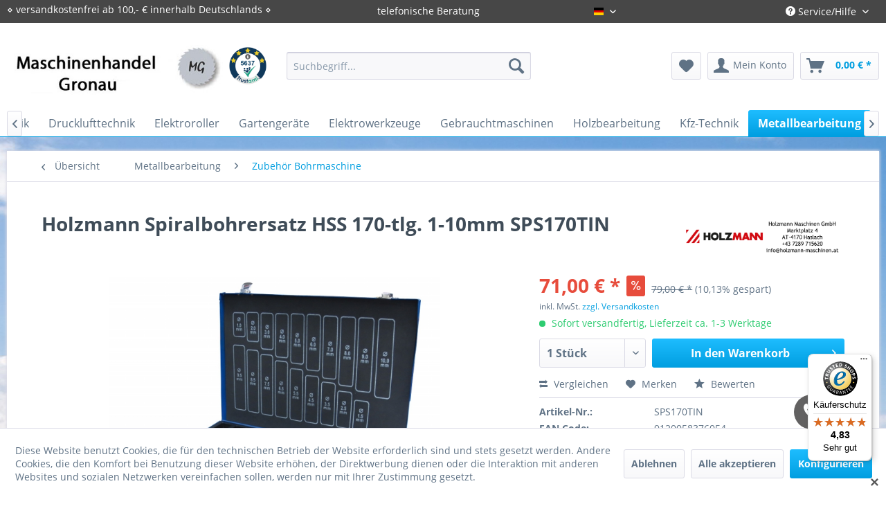

--- FILE ---
content_type: text/html; charset=UTF-8
request_url: https://www.maschinenhandel-gronau.de/metallbearbeitung/zubehoer-bohrmaschine/382/holzmann-spiralbohrersatz-hss-170-tlg.-1-10mm-sps170tin
body_size: 25092
content:
<!DOCTYPE html> <html class="no-js" lang="de" itemscope="itemscope" itemtype="https://schema.org/WebPage"> <head> <meta charset="utf-8"><script>window.dataLayer = window.dataLayer || [];</script><script>window.dataLayer.push({"ecommerce":{"detail":{"actionField":{"list":"Zubeh\u00f6r Bohrmaschine"},"products":[{"name":"Holzmann Spiralbohrersatz HSS 170-tlg. 1-10mm SPS170TIN","id":"SPS170TIN","price":"71","brand":"HOLZMANN","category":"Zubeh\u00f6r Bohrmaschine","variant":""}]},"currencyCode":"EUR"},"google_tag_params":{"ecomm_pagetype":"product","ecomm_prodid":"SPS170TIN"}});</script><script>document.addEventListener('DOMContentLoaded', function () {
  const btn = document.querySelector('.cookie-accept-button'); // adjust selector
  if (btn) {
    btn.addEventListener('click', function () {
      gtag('consent', 'update', {
        ad_storage: 'granted',
        analytics_storage: 'granted',
        ad_user_data: 'granted',
        ad_personalization: 'granted'
      });
    });
  }
});
</script> <script>
var googleTag = function(w,d,s,l,i){w[l]=w[l]||[];w[l].push({'gtm.start':new Date().getTime(),event:'gtm.js'});var f=d.getElementsByTagName(s)[0],j=d.createElement(s),dl=l!='dataLayer'?'&l='+l:'';j.async=true;j.src='https://www.googletagmanager.com/gtm.js?id='+i+dl+'';f.parentNode.insertBefore(j,f);};
</script> <meta name="author" content="" /> <meta name="robots" content="index,follow" /> <meta name="revisit-after" content="15 days" /> <meta name="keywords" content="HSS, 170tlg, 1-10mm, TiN" /> <meta name="description" content="HSS 170tlg 1-10mm TiN" /> <meta property="og:type" content="product" /> <meta property="og:site_name" content="Maschinenhandel Gronau" /> <meta property="og:url" content="https://www.maschinenhandel-gronau.de/metallbearbeitung/zubehoer-bohrmaschine/382/holzmann-spiralbohrersatz-hss-170-tlg.-1-10mm-sps170tin" /> <meta property="og:title" content="Holzmann Spiralbohrersatz HSS 170-tlg. 1-10mm SPS170TIN" /> <meta property="og:description" content="HSS 170tlg 1-10mm TiN" /> <meta property="og:image" content="https://www.maschinenhandel-gronau.de/media/image/80/32/8c/SPS170TIN_LQ01_123956c7109b427fe.jpg" /> <meta property="product:brand" content="HOLZMANN" /> <meta property="product:price" content="71,00" /> <meta property="product:product_link" content="https://www.maschinenhandel-gronau.de/metallbearbeitung/zubehoer-bohrmaschine/382/holzmann-spiralbohrersatz-hss-170-tlg.-1-10mm-sps170tin" /> <meta name="twitter:card" content="product" /> <meta name="twitter:site" content="Maschinenhandel Gronau" /> <meta name="twitter:title" content="Holzmann Spiralbohrersatz HSS 170-tlg. 1-10mm SPS170TIN" /> <meta name="twitter:description" content="HSS 170tlg 1-10mm TiN" /> <meta name="twitter:image" content="https://www.maschinenhandel-gronau.de/media/image/80/32/8c/SPS170TIN_LQ01_123956c7109b427fe.jpg" /> <meta itemprop="copyrightHolder" content="Maschinenhandel Gronau" /> <meta itemprop="copyrightYear" content="2014" /> <meta itemprop="isFamilyFriendly" content="True" /> <meta itemprop="image" content="https://www.maschinenhandel-gronau.de/media/image/bb/ce/ff/logo.jpg" /> <meta name="viewport" content="width=device-width, initial-scale=1.0"> <meta name="mobile-web-app-capable" content="yes"> <meta name="apple-mobile-web-app-title" content="Maschinenhandel Gronau"> <meta name="apple-mobile-web-app-capable" content="yes"> <meta name="apple-mobile-web-app-status-bar-style" content="default"> <link rel="apple-touch-icon-precomposed" href="https://www.maschinenhandel-gronau.de/media/image/b1/0b/d8/logo-favicon.png"> <link rel="shortcut icon" href="https://www.maschinenhandel-gronau.de/media/image/b1/0b/d8/logo-favicon.png"> <meta name="msapplication-navbutton-color" content="#009ee0" /> <meta name="application-name" content="Maschinenhandel Gronau" /> <meta name="msapplication-starturl" content="https://www.maschinenhandel-gronau.de/" /> <meta name="msapplication-window" content="width=1024;height=768" /> <meta name="msapplication-TileImage" content="https://www.maschinenhandel-gronau.de/media/image/b1/0b/d8/logo-favicon.png"> <meta name="msapplication-TileColor" content="#009ee0"> <meta name="theme-color" content="#009ee0" /> <meta name="google-site-verification" content="ENQ_gxFRpNoBXrQlkHX770WSp53fjLQIPAOXQZ1ATqU" /> <link rel="canonical" href="https://www.maschinenhandel-gronau.de/metallbearbeitung/zubehoer-bohrmaschine/382/holzmann-spiralbohrersatz-hss-170-tlg.-1-10mm-sps170tin" /> <title itemprop="name">Holzmann Spiralbohrersatz HSS 170-tlg. 1-10mm SPS170TIN | Zubehör Bohrmaschine | Metallbearbeitung | Maschinenhandel Gronau</title> <link href="/web/cache/1748211237_a31473e6ccc49b1f9675bb8c905ecc3a.css" media="all" rel="stylesheet" type="text/css" /> <link href="/themes/Frontend/MaschinenhandelGronau/individual.css" media="all" rel="stylesheet" type="text/css" /> <link href="/themes/Frontend/MaschinenhandelGronau/font-awesome/css/font-awesome.min.css" media="all" rel="stylesheet" type="text/css" /> <link type="text/css" media="screen, projection" rel="stylesheet" href="/engine/Shopware/Plugins/Community/Frontend/SwagLightbox/Views/frontend/_resources/css/swag_lightbox.css" /> <script>
(function soluteLandingTracking(){
if (location.href.indexOf("soluteclid") < 0) return;
localStorage.setItem("soluteclid", (new Date()).getTime()+" "+location.href);
var url = "https://cmodul.solutenetwork.com/landing";
url += "?url=" + encodeURIComponent(location.href);
var req = new XMLHttpRequest();
req.open("GET", url);
req.send();
})();
</script> </head> <script>
(function soluteLandingTracking(){
if (location.href.indexOf("soluteclid") < 0) return;
localStorage.setItem("soluteclid", (new Date()).getTime()+" "+location.href);
var url = "https://cmodul.solutenetwork.com/landing";
url += "?url=" + encodeURIComponent(location.href);
var req = new XMLHttpRequest();
req.open("GET", url);
req.send();
})();
</script> <body class="is--ctl-detail is--act-index" ><!-- WbmTagManager (noscript) -->
<noscript><iframe src="https://www.googletagmanager.com/ns.html?id=GTM-KZV8FZ6"
            height="0" width="0" style="display:none;visibility:hidden"></iframe></noscript>
<!-- End WbmTagManager (noscript) --> <div class="page-wrap"> <noscript class="noscript-main"> <div class="alert is--warning"> <div class="alert--icon"> <i class="icon--element icon--warning"></i> </div> <div class="alert--content"> Um Maschinenhandel&#x20;Gronau in vollem Umfang nutzen zu k&ouml;nnen, empfehlen wir Ihnen Javascript in Ihrem Browser zu aktiveren. </div> </div> </noscript> <header class="header-main"> <div class="top-bar"> <div class="container block-group"> <nav class="top-bar--navigation block" role="menubar"> <div class="topbar-left"> &diam; versandkostenfrei ab 100,- € innerhalb Deutschlands &diam; </div> <div class="topbar-center"> <p style="float: left;">telefonische Beratung</p>  <div class="top-bar--language navigation--entry"> <form method="post" class="language--form"> <div class="field--select"> <div class="language--flag de_DE">Gronau-Deutsch</div> <div class="select-field"> <select name="__shop" class="language--select" data-auto-submit="true"> <option value="1" selected="selected"> Gronau-Deutsch </option> <option value="2" > Gronau-Englisch </option> </select> </div> <input type="hidden" name="__redirect" value="1"> </div> </form> </div>  </div> <div class="navigation--entry entry--service has--drop-down" role="menuitem" aria-haspopup="true" data-drop-down-menu="true"> <i class="icon--service"></i> Service/Hilfe   </div> <div class="navigation--entry entry--compare is--hidden" role="menuitem" aria-haspopup="true" data-drop-down-menu="true">   </div> </nav> </div> </div> <div class="container header--navigation"> <div class="logo-main block-group" role="banner"> <div class="logo--shop block"> <a class="logo--link" href="https://www.maschinenhandel-gronau.de/" title="Maschinenhandel Gronau - zur Startseite wechseln"> <picture> <source srcset="https://www.maschinenhandel-gronau.de/media/image/bb/ce/ff/logo.jpg" media="(min-width: 78.75em)"> <source srcset="https://www.maschinenhandel-gronau.de/media/image/bb/ce/ff/logo.jpg" media="(min-width: 64em)"> <source srcset="https://www.maschinenhandel-gronau.de/media/image/bb/ce/ff/logo.jpg" media="(min-width: 48em)"> <img srcset="https://www.maschinenhandel-gronau.de/media/image/bb/ce/ff/logo.jpg" alt="Maschinenhandel Gronau - zur Startseite wechseln" /> </picture> </a> </div> <div id="trustamiMini1" class="widget_container_badge" style="display: inline; float:right;"></div> <script>
var logoElement = document.getElementsByClassName('logo--link')[0];
var taMini = document.getElementById("trustamiMini1");
if(logoElement && taMini){
var isSafari = Object.prototype.toString.call(window.HTMLElement).indexOf('Constructor') > 0;
if(isSafari){
logoElement.style.display = "block";
}
}
</script> </div> <nav class="shop--navigation block-group"> <ul class="navigation--list block-group" role="menubar"> <li class="navigation--entry entry--menu-left" role="menuitem"> <a class="entry--link entry--trigger btn is--icon-left" href="#offcanvas--left" data-offcanvas="true" data-offCanvasSelector=".sidebar-main" aria-label="Menü"> <i class="icon--menu"></i> Menü </a> </li> <li class="navigation--entry entry--search" role="menuitem" data-search="true" aria-haspopup="true" data-minLength="3"> <a class="btn entry--link entry--trigger" href="#show-hide--search" title="Suche anzeigen / schließen" aria-label="Suche anzeigen / schließen"> <i class="icon--search"></i> <span class="search--display">Suchen</span> </a> <form action="/search" method="get" class="main-search--form"> <input type="search" name="sSearch" aria-label="Suchbegriff..." class="main-search--field" autocomplete="off" autocapitalize="off" placeholder="Suchbegriff..." maxlength="30" /> <button type="submit" class="main-search--button" aria-label="Suchen"> <i class="icon--search"></i> <span class="main-search--text">Suchen</span> </button> <div class="form--ajax-loader">&nbsp;</div> </form> <div class="main-search--results"></div> </li> 
    <li class="navigation--entry entry--notepad" role="menuitem">
        
        <a href="https://www.maschinenhandel-gronau.de/note" title="Merkzettel" aria-label="Merkzettel" class="btn">
            <i class="icon--heart"></i>
                    </a>
    </li>




    <li class="navigation--entry entry--account"
        role="menuitem"
        data-offcanvas="true"
        data-offCanvasSelector=".account--dropdown-navigation">
        
            <a href="https://www.maschinenhandel-gronau.de/account"
               title="Mein Konto"
               aria-label="Mein Konto"
               class="btn is--icon-left entry--link account--link">
                <i class="icon--account"></i>
                                    <span class="account--display">
                        Mein Konto
                    </span>
                            </a>
        

            </li>




    <li class="navigation--entry entry--cart" role="menuitem">
        
        <a class="btn is--icon-left cart--link" href="https://www.maschinenhandel-gronau.de/checkout/cart" title="Warenkorb" aria-label="Warenkorb">
            <span class="cart--display">
                                    Warenkorb
                            </span>

            <span class="badge is--primary is--minimal cart--quantity is--hidden">0</span>

            <i class="icon--basket"></i>

            <span class="cart--amount">
                0,00&nbsp;&euro; *
            </span>
        </a>
        <div class="ajax-loader">&nbsp;</div>
    </li>



 </ul> </nav> <div class="container--ajax-cart" data-collapse-cart="true" data-displayMode="offcanvas"></div> </div> </header> <nav class="navigation-main"> <div class="container" data-menu-scroller="true" data-listSelector=".navigation--list.container" data-viewPortSelector=".navigation--list-wrapper"> <div class="navigation--list-wrapper"> <ul class="navigation--list container" role="menubar" itemscope="itemscope" itemtype="https://schema.org/SiteNavigationElement"> <li class="navigation--entry is--home" role="menuitem"><a class="navigation--link is--first" href="https://www.maschinenhandel-gronau.de/" title="Home" aria-label="Home" itemprop="url"><span itemprop="name">Home</span></a></li><li class="navigation--entry" role="menuitem"><a class="navigation--link" href="https://www.maschinenhandel-gronau.de/baugeraete/" title="Baugeräte" aria-label="Baugeräte" itemprop="url"><span itemprop="name">Baugeräte</span></a></li><li class="navigation--entry" role="menuitem"><a class="navigation--link" href="https://www.maschinenhandel-gronau.de/brennholztechnik/" title="Brennholztechnik" aria-label="Brennholztechnik" itemprop="url"><span itemprop="name">Brennholztechnik</span></a></li><li class="navigation--entry" role="menuitem"><a class="navigation--link" href="https://www.maschinenhandel-gronau.de/drucklufttechnik/" title="Drucklufttechnik" aria-label="Drucklufttechnik" itemprop="url"><span itemprop="name">Drucklufttechnik</span></a></li><li class="navigation--entry" role="menuitem"><a class="navigation--link" href="https://www.maschinenhandel-gronau.de/cat/index/sCategory/558" title="Elektroroller" aria-label="Elektroroller" itemprop="url"><span itemprop="name">Elektroroller</span></a></li><li class="navigation--entry" role="menuitem"><a class="navigation--link" href="https://www.maschinenhandel-gronau.de/gartengeraete/" title="Gartengeräte" aria-label="Gartengeräte" itemprop="url"><span itemprop="name">Gartengeräte</span></a></li><li class="navigation--entry" role="menuitem"><a class="navigation--link" href="https://www.maschinenhandel-gronau.de/elektrowerkzeuge/" title="Elektrowerkzeuge" aria-label="Elektrowerkzeuge" itemprop="url"><span itemprop="name">Elektrowerkzeuge</span></a></li><li class="navigation--entry" role="menuitem"><a class="navigation--link" href="https://www.maschinenhandel-gronau.de/gebrauchtmaschinen/" title="Gebrauchtmaschinen" aria-label="Gebrauchtmaschinen" itemprop="url"><span itemprop="name">Gebrauchtmaschinen</span></a></li><li class="navigation--entry" role="menuitem"><a class="navigation--link" href="https://www.maschinenhandel-gronau.de/holzbearbeitung/" title="Holzbearbeitung" aria-label="Holzbearbeitung" itemprop="url"><span itemprop="name">Holzbearbeitung</span></a></li><li class="navigation--entry" role="menuitem"><a class="navigation--link" href="https://www.maschinenhandel-gronau.de/kfz-technik/" title="Kfz-Technik" aria-label="Kfz-Technik" itemprop="url"><span itemprop="name">Kfz-Technik</span></a></li><li class="navigation--entry is--active" role="menuitem"><a class="navigation--link is--active" href="https://www.maschinenhandel-gronau.de/metallbearbeitung/" title="Metallbearbeitung" aria-label="Metallbearbeitung" itemprop="url"><span itemprop="name">Metallbearbeitung</span></a></li><li class="navigation--entry" role="menuitem"><a class="navigation--link" href="https://www.maschinenhandel-gronau.de/reinigungsgeraete/" title="Reinigungsgeräte" aria-label="Reinigungsgeräte" itemprop="url"><span itemprop="name">Reinigungsgeräte</span></a></li><li class="navigation--entry" role="menuitem"><a class="navigation--link" href="https://www.maschinenhandel-gronau.de/schweissgeraete/" title="Schweißgeräte" aria-label="Schweißgeräte" itemprop="url"><span itemprop="name">Schweißgeräte</span></a></li><li class="navigation--entry" role="menuitem"><a class="navigation--link" href="https://www.maschinenhandel-gronau.de/stromerzeuger/" title="Stromerzeuger" aria-label="Stromerzeuger" itemprop="url"><span itemprop="name">Stromerzeuger</span></a></li><li class="navigation--entry" role="menuitem"><a class="navigation--link" href="https://www.maschinenhandel-gronau.de/transporttechnik/" title="Transporttechnik" aria-label="Transporttechnik" itemprop="url"><span itemprop="name">Transporttechnik</span></a></li><li class="navigation--entry" role="menuitem"><a class="navigation--link" href="https://www.maschinenhandel-gronau.de/werkstattausstattung/" title="Werkstattausstattung" aria-label="Werkstattausstattung" itemprop="url"><span itemprop="name">Werkstattausstattung</span></a></li><li class="navigation--entry" role="menuitem"><a class="navigation--link" href="https://www.maschinenhandel-gronau.de/ersatzteile/" title="Ersatzteile" aria-label="Ersatzteile" itemprop="url"><span itemprop="name">Ersatzteile</span></a></li> </ul> </div> </div> </nav> <section class="content-main container block-group"> <nav class="content--breadcrumb block"> <a class="breadcrumb--button breadcrumb--link" href="https://www.maschinenhandel-gronau.de/metallbearbeitung/zubehoer-bohrmaschine/" title="Übersicht"> <i class="icon--arrow-left"></i> <span class="breadcrumb--title">Übersicht</span> </a> <ul class="breadcrumb--list" role="menu" itemscope itemtype="https://schema.org/BreadcrumbList"> <li role="menuitem" class="breadcrumb--entry" itemprop="itemListElement" itemscope itemtype="https://schema.org/ListItem"> <a class="breadcrumb--link" href="https://www.maschinenhandel-gronau.de/metallbearbeitung/" title="Metallbearbeitung" itemprop="item"> <link itemprop="url" href="https://www.maschinenhandel-gronau.de/metallbearbeitung/" /> <span class="breadcrumb--title" itemprop="name">Metallbearbeitung</span> </a> <meta itemprop="position" content="0" /> </li> <li role="none" class="breadcrumb--separator"> <i class="icon--arrow-right"></i> </li> <li role="menuitem" class="breadcrumb--entry is--active" itemprop="itemListElement" itemscope itemtype="https://schema.org/ListItem"> <a class="breadcrumb--link" href="https://www.maschinenhandel-gronau.de/metallbearbeitung/zubehoer-bohrmaschine/" title="Zubehör Bohrmaschine" itemprop="item"> <link itemprop="url" href="https://www.maschinenhandel-gronau.de/metallbearbeitung/zubehoer-bohrmaschine/" /> <span class="breadcrumb--title" itemprop="name">Zubehör Bohrmaschine</span> </a> <meta itemprop="position" content="1" /> </li> </ul> </nav> <nav class="product--navigation"> <a href="#" class="navigation--link link--prev"> <div class="link--prev-button"> <span class="link--prev-inner">Zurück</span> </div> <div class="image--wrapper"> <div class="image--container"></div> </div> </a> <a href="#" class="navigation--link link--next"> <div class="link--next-button"> <span class="link--next-inner">Vor</span> </div> <div class="image--wrapper"> <div class="image--container"></div> </div> </a> </nav> <div class="content-main--inner"> <div id='cookie-consent' class='off-canvas is--left block-transition' data-cookie-consent-manager='true' data-cookieTimeout='60'> <div class='cookie-consent--header cookie-consent--close'> Cookie-Einstellungen <i class="icon--arrow-right"></i> </div> <div class='cookie-consent--description'> Diese Website benutzt Cookies, die für den technischen Betrieb der Website erforderlich sind und stets gesetzt werden. Andere Cookies, die den Komfort bei Benutzung dieser Website erhöhen, der Direktwerbung dienen oder die Interaktion mit anderen Websites und sozialen Netzwerken vereinfachen sollen, werden nur mit Ihrer Zustimmung gesetzt. </div> <div class='cookie-consent--configuration'> <div class='cookie-consent--configuration-header'> <div class='cookie-consent--configuration-header-text'>Konfiguration</div> </div> <div class='cookie-consent--configuration-main'> <div class='cookie-consent--group'> <input type="hidden" class="cookie-consent--group-name" value="technical" /> <label class="cookie-consent--group-state cookie-consent--state-input cookie-consent--required"> <input type="checkbox" name="technical-state" class="cookie-consent--group-state-input" disabled="disabled" checked="checked"/> <span class="cookie-consent--state-input-element"></span> </label> <div class='cookie-consent--group-title' data-collapse-panel='true' data-contentSiblingSelector=".cookie-consent--group-container"> <div class="cookie-consent--group-title-label cookie-consent--state-label"> Technisch erforderlich </div> <span class="cookie-consent--group-arrow is-icon--right"> <i class="icon--arrow-right"></i> </span> </div> <div class='cookie-consent--group-container'> <div class='cookie-consent--group-description'> Diese Cookies sind für die Grundfunktionen des Shops notwendig. </div> <div class='cookie-consent--cookies-container'> <div class='cookie-consent--cookie'> <input type="hidden" class="cookie-consent--cookie-name" value="cookieDeclined" /> <label class="cookie-consent--cookie-state cookie-consent--state-input cookie-consent--required"> <input type="checkbox" name="cookieDeclined-state" class="cookie-consent--cookie-state-input" disabled="disabled" checked="checked" /> <span class="cookie-consent--state-input-element"></span> </label> <div class='cookie--label cookie-consent--state-label'> "Alle Cookies ablehnen" Cookie </div> </div> <div class='cookie-consent--cookie'> <input type="hidden" class="cookie-consent--cookie-name" value="allowCookie" /> <label class="cookie-consent--cookie-state cookie-consent--state-input cookie-consent--required"> <input type="checkbox" name="allowCookie-state" class="cookie-consent--cookie-state-input" disabled="disabled" checked="checked" /> <span class="cookie-consent--state-input-element"></span> </label> <div class='cookie--label cookie-consent--state-label'> "Alle Cookies annehmen" Cookie </div> </div> <div class='cookie-consent--cookie'> <input type="hidden" class="cookie-consent--cookie-name" value="shop" /> <label class="cookie-consent--cookie-state cookie-consent--state-input cookie-consent--required"> <input type="checkbox" name="shop-state" class="cookie-consent--cookie-state-input" disabled="disabled" checked="checked" /> <span class="cookie-consent--state-input-element"></span> </label> <div class='cookie--label cookie-consent--state-label'> Ausgewählter Shop </div> </div> <div class='cookie-consent--cookie'> <input type="hidden" class="cookie-consent--cookie-name" value="csrf_token" /> <label class="cookie-consent--cookie-state cookie-consent--state-input cookie-consent--required"> <input type="checkbox" name="csrf_token-state" class="cookie-consent--cookie-state-input" disabled="disabled" checked="checked" /> <span class="cookie-consent--state-input-element"></span> </label> <div class='cookie--label cookie-consent--state-label'> CSRF-Token </div> </div> <div class='cookie-consent--cookie'> <input type="hidden" class="cookie-consent--cookie-name" value="cookiePreferences" /> <label class="cookie-consent--cookie-state cookie-consent--state-input cookie-consent--required"> <input type="checkbox" name="cookiePreferences-state" class="cookie-consent--cookie-state-input" disabled="disabled" checked="checked" /> <span class="cookie-consent--state-input-element"></span> </label> <div class='cookie--label cookie-consent--state-label'> Cookie-Einstellungen </div> </div> <div class='cookie-consent--cookie'> <input type="hidden" class="cookie-consent--cookie-name" value="x-cache-context-hash" /> <label class="cookie-consent--cookie-state cookie-consent--state-input cookie-consent--required"> <input type="checkbox" name="x-cache-context-hash-state" class="cookie-consent--cookie-state-input" disabled="disabled" checked="checked" /> <span class="cookie-consent--state-input-element"></span> </label> <div class='cookie--label cookie-consent--state-label'> Individuelle Preise </div> </div> <div class='cookie-consent--cookie'> <input type="hidden" class="cookie-consent--cookie-name" value="nocache" /> <label class="cookie-consent--cookie-state cookie-consent--state-input cookie-consent--required"> <input type="checkbox" name="nocache-state" class="cookie-consent--cookie-state-input" disabled="disabled" checked="checked" /> <span class="cookie-consent--state-input-element"></span> </label> <div class='cookie--label cookie-consent--state-label'> Kundenspezifisches Caching </div> </div> <div class='cookie-consent--cookie'> <input type="hidden" class="cookie-consent--cookie-name" value="session" /> <label class="cookie-consent--cookie-state cookie-consent--state-input cookie-consent--required"> <input type="checkbox" name="session-state" class="cookie-consent--cookie-state-input" disabled="disabled" checked="checked" /> <span class="cookie-consent--state-input-element"></span> </label> <div class='cookie--label cookie-consent--state-label'> Session </div> </div> <div class='cookie-consent--cookie'> <input type="hidden" class="cookie-consent--cookie-name" value="currency" /> <label class="cookie-consent--cookie-state cookie-consent--state-input cookie-consent--required"> <input type="checkbox" name="currency-state" class="cookie-consent--cookie-state-input" disabled="disabled" checked="checked" /> <span class="cookie-consent--state-input-element"></span> </label> <div class='cookie--label cookie-consent--state-label'> Währungswechsel </div> </div> </div> </div> </div> <div class='cookie-consent--group'> <input type="hidden" class="cookie-consent--group-name" value="comfort" /> <label class="cookie-consent--group-state cookie-consent--state-input"> <input type="checkbox" name="comfort-state" class="cookie-consent--group-state-input"/> <span class="cookie-consent--state-input-element"></span> </label> <div class='cookie-consent--group-title' data-collapse-panel='true' data-contentSiblingSelector=".cookie-consent--group-container"> <div class="cookie-consent--group-title-label cookie-consent--state-label"> Komfortfunktionen </div> <span class="cookie-consent--group-arrow is-icon--right"> <i class="icon--arrow-right"></i> </span> </div> <div class='cookie-consent--group-container'> <div class='cookie-consent--group-description'> Diese Cookies werden genutzt um das Einkaufserlebnis noch ansprechender zu gestalten, beispielsweise für die Wiedererkennung des Besuchers. </div> <div class='cookie-consent--cookies-container'> <div class='cookie-consent--cookie'> <input type="hidden" class="cookie-consent--cookie-name" value="sUniqueID" /> <label class="cookie-consent--cookie-state cookie-consent--state-input"> <input type="checkbox" name="sUniqueID-state" class="cookie-consent--cookie-state-input" /> <span class="cookie-consent--state-input-element"></span> </label> <div class='cookie--label cookie-consent--state-label'> Merkzettel </div> </div> <div class='cookie-consent--cookie'> <input type="hidden" class="cookie-consent--cookie-name" value="wesioWhatsAppHide" /> <label class="cookie-consent--cookie-state cookie-consent--state-input"> <input type="checkbox" name="wesioWhatsAppHide-state" class="cookie-consent--cookie-state-input" /> <span class="cookie-consent--state-input-element"></span> </label> <div class='cookie--label cookie-consent--state-label'> WhatsApp Chat (aufgeklappt/minimiert) </div> </div> </div> </div> </div> <div class='cookie-consent--group'> <input type="hidden" class="cookie-consent--group-name" value="statistics" /> <label class="cookie-consent--group-state cookie-consent--state-input"> <input type="checkbox" name="statistics-state" class="cookie-consent--group-state-input"/> <span class="cookie-consent--state-input-element"></span> </label> <div class='cookie-consent--group-title' data-collapse-panel='true' data-contentSiblingSelector=".cookie-consent--group-container"> <div class="cookie-consent--group-title-label cookie-consent--state-label"> Statistik & Tracking </div> <span class="cookie-consent--group-arrow is-icon--right"> <i class="icon--arrow-right"></i> </span> </div> <div class='cookie-consent--group-container'> <div class='cookie-consent--cookies-container'> <div class='cookie-consent--cookie'> <input type="hidden" class="cookie-consent--cookie-name" value="x-ua-device" /> <label class="cookie-consent--cookie-state cookie-consent--state-input"> <input type="checkbox" name="x-ua-device-state" class="cookie-consent--cookie-state-input" /> <span class="cookie-consent--state-input-element"></span> </label> <div class='cookie--label cookie-consent--state-label'> Endgeräteerkennung </div> </div> <div class='cookie-consent--cookie'> <input type="hidden" class="cookie-consent--cookie-name" value="_ga" /> <label class="cookie-consent--cookie-state cookie-consent--state-input"> <input type="checkbox" name="_ga-state" class="cookie-consent--cookie-state-input" /> <span class="cookie-consent--state-input-element"></span> </label> <div class='cookie--label cookie-consent--state-label'> Google Analytics </div> </div> <div class='cookie-consent--cookie'> <input type="hidden" class="cookie-consent--cookie-name" value="wbm_tag_manager" /> <label class="cookie-consent--cookie-state cookie-consent--state-input"> <input type="checkbox" name="wbm_tag_manager-state" class="cookie-consent--cookie-state-input" /> <span class="cookie-consent--state-input-element"></span> </label> <div class='cookie--label cookie-consent--state-label'> Google Tag Manager </div> </div> <div class='cookie-consent--cookie'> <input type="hidden" class="cookie-consent--cookie-name" value="partner" /> <label class="cookie-consent--cookie-state cookie-consent--state-input"> <input type="checkbox" name="partner-state" class="cookie-consent--cookie-state-input" /> <span class="cookie-consent--state-input-element"></span> </label> <div class='cookie--label cookie-consent--state-label'> Partnerprogramm </div> </div> </div> </div> </div> </div> </div> <div class="cookie-consent--save"> <input class="cookie-consent--save-button btn is--primary" type="button" value="Einstellungen speichern" /> </div> </div> <aside class="sidebar-main off-canvas"> <div class="navigation--smartphone"> <ul class="navigation--list "> <li class="navigation--entry entry--close-off-canvas"> <a href="#close-categories-menu" title="Menü schließen" class="navigation--link"> Menü schließen <i class="icon--arrow-right"></i> </a> </li> </ul> <div class="mobile--switches">  <div class="top-bar--language navigation--entry"> <form method="post" class="language--form"> <div class="field--select"> <div class="language--flag de_DE">Gronau-Deutsch</div> <div class="select-field"> <select name="__shop" class="language--select" data-auto-submit="true"> <option value="1" selected="selected"> Gronau-Deutsch </option> <option value="2" > Gronau-Englisch </option> </select> </div> <input type="hidden" name="__redirect" value="1"> </div> </form> </div>  </div> </div> <div class="sidebar--categories-wrapper" data-subcategory-nav="true" data-mainCategoryId="191" data-categoryId="260" data-fetchUrl="/widgets/listing/getCategory/categoryId/260"> <div class="categories--headline navigation--headline"> Kategorien </div> <div class="sidebar--categories-navigation"> <ul class="sidebar--navigation categories--navigation navigation--list is--drop-down is--level0 is--rounded" role="menu"> <li class="navigation--entry has--sub-children" role="menuitem"> <a class="navigation--link link--go-forward" href="https://www.maschinenhandel-gronau.de/baugeraete/" data-categoryId="289" data-fetchUrl="/widgets/listing/getCategory/categoryId/289" title="Baugeräte" > Baugeräte <span class="is--icon-right"> <i class="icon--arrow-right"></i> </span> </a> </li> <li class="navigation--entry has--sub-children" role="menuitem"> <a class="navigation--link link--go-forward" href="https://www.maschinenhandel-gronau.de/brennholztechnik/" data-categoryId="280" data-fetchUrl="/widgets/listing/getCategory/categoryId/280" title="Brennholztechnik" > Brennholztechnik <span class="is--icon-right"> <i class="icon--arrow-right"></i> </span> </a> </li> <li class="navigation--entry has--sub-children" role="menuitem"> <a class="navigation--link link--go-forward" href="https://www.maschinenhandel-gronau.de/drucklufttechnik/" data-categoryId="266" data-fetchUrl="/widgets/listing/getCategory/categoryId/266" title="Drucklufttechnik" > Drucklufttechnik <span class="is--icon-right"> <i class="icon--arrow-right"></i> </span> </a> </li> <li class="navigation--entry" role="menuitem"> <a class="navigation--link" href="https://www.maschinenhandel-gronau.de/cat/index/sCategory/558" data-categoryId="558" data-fetchUrl="/widgets/listing/getCategory/categoryId/558" title="Elektroroller" > Elektroroller </a> </li> <li class="navigation--entry has--sub-children" role="menuitem"> <a class="navigation--link link--go-forward" href="https://www.maschinenhandel-gronau.de/gartengeraete/" data-categoryId="272" data-fetchUrl="/widgets/listing/getCategory/categoryId/272" title="Gartengeräte" > Gartengeräte <span class="is--icon-right"> <i class="icon--arrow-right"></i> </span> </a> </li> <li class="navigation--entry has--sub-children" role="menuitem"> <a class="navigation--link link--go-forward" href="https://www.maschinenhandel-gronau.de/elektrowerkzeuge/" data-categoryId="308" data-fetchUrl="/widgets/listing/getCategory/categoryId/308" title="Elektrowerkzeuge" > Elektrowerkzeuge <span class="is--icon-right"> <i class="icon--arrow-right"></i> </span> </a> </li> <li class="navigation--entry has--sub-children" role="menuitem"> <a class="navigation--link link--go-forward" href="https://www.maschinenhandel-gronau.de/gebrauchtmaschinen/" data-categoryId="295" data-fetchUrl="/widgets/listing/getCategory/categoryId/295" title="Gebrauchtmaschinen" > Gebrauchtmaschinen <span class="is--icon-right"> <i class="icon--arrow-right"></i> </span> </a> </li> <li class="navigation--entry has--sub-children" role="menuitem"> <a class="navigation--link link--go-forward" href="https://www.maschinenhandel-gronau.de/holzbearbeitung/" data-categoryId="195" data-fetchUrl="/widgets/listing/getCategory/categoryId/195" title="Holzbearbeitung" > Holzbearbeitung <span class="is--icon-right"> <i class="icon--arrow-right"></i> </span> </a> </li> <li class="navigation--entry" role="menuitem"> <a class="navigation--link" href="https://www.maschinenhandel-gronau.de/kfz-technik/" data-categoryId="279" data-fetchUrl="/widgets/listing/getCategory/categoryId/279" title="Kfz-Technik" > Kfz-Technik </a> </li> <li class="navigation--entry is--active has--sub-categories has--sub-children" role="menuitem"> <a class="navigation--link is--active has--sub-categories link--go-forward" href="https://www.maschinenhandel-gronau.de/metallbearbeitung/" data-categoryId="244" data-fetchUrl="/widgets/listing/getCategory/categoryId/244" title="Metallbearbeitung" > Metallbearbeitung <span class="is--icon-right"> <i class="icon--arrow-right"></i> </span> </a> <ul class="sidebar--navigation categories--navigation navigation--list is--level1 is--rounded" role="menu"> <li class="navigation--entry has--sub-children" role="menuitem"> <a class="navigation--link link--go-forward" href="https://www.maschinenhandel-gronau.de/metallbearbeitung/schleifen/" data-categoryId="245" data-fetchUrl="/widgets/listing/getCategory/categoryId/245" title="Schleifen" > Schleifen <span class="is--icon-right"> <i class="icon--arrow-right"></i> </span> </a> </li> <li class="navigation--entry" role="menuitem"> <a class="navigation--link" href="https://www.maschinenhandel-gronau.de/metallbearbeitung/schaerfmaschine/" data-categoryId="248" data-fetchUrl="/widgets/listing/getCategory/categoryId/248" title="Schärfmaschine" > Schärfmaschine </a> </li> <li class="navigation--entry" role="menuitem"> <a class="navigation--link" href="https://www.maschinenhandel-gronau.de/metallbearbeitung/zubehoer-metallbearbeitung/" data-categoryId="249" data-fetchUrl="/widgets/listing/getCategory/categoryId/249" title="Zubehör Metallbearbeitung" > Zubehör Metallbearbeitung </a> </li> <li class="navigation--entry" role="menuitem"> <a class="navigation--link" href="https://www.maschinenhandel-gronau.de/metallbearbeitung/drehmaschine/" data-categoryId="250" data-fetchUrl="/widgets/listing/getCategory/categoryId/250" title="Drehmaschine" > Drehmaschine </a> </li> <li class="navigation--entry" role="menuitem"> <a class="navigation--link" href="https://www.maschinenhandel-gronau.de/metallbearbeitung/fraesmaschine/" data-categoryId="251" data-fetchUrl="/widgets/listing/getCategory/categoryId/251" title="Fräsmaschine" > Fräsmaschine </a> </li> <li class="navigation--entry" role="menuitem"> <a class="navigation--link" href="https://www.maschinenhandel-gronau.de/metallbearbeitung/bohrmaschine/" data-categoryId="252" data-fetchUrl="/widgets/listing/getCategory/categoryId/252" title="Bohrmaschine" > Bohrmaschine </a> </li> <li class="navigation--entry has--sub-children" role="menuitem"> <a class="navigation--link link--go-forward" href="https://www.maschinenhandel-gronau.de/metallbearbeitung/saegen/" data-categoryId="253" data-fetchUrl="/widgets/listing/getCategory/categoryId/253" title="Sägen" > Sägen <span class="is--icon-right"> <i class="icon--arrow-right"></i> </span> </a> </li> <li class="navigation--entry" role="menuitem"> <a class="navigation--link" href="https://www.maschinenhandel-gronau.de/metallbearbeitung/werkstattpresse/" data-categoryId="256" data-fetchUrl="/widgets/listing/getCategory/categoryId/256" title="Werkstattpresse" > Werkstattpresse </a> </li> <li class="navigation--entry" role="menuitem"> <a class="navigation--link" href="https://www.maschinenhandel-gronau.de/metallbearbeitung/blechbearbeitung/" data-categoryId="257" data-fetchUrl="/widgets/listing/getCategory/categoryId/257" title="Blechbearbeitung" > Blechbearbeitung </a> </li> <li class="navigation--entry" role="menuitem"> <a class="navigation--link" href="https://www.maschinenhandel-gronau.de/metallbearbeitung/zubehoer-drehmaschine/" data-categoryId="258" data-fetchUrl="/widgets/listing/getCategory/categoryId/258" title="Zubehör Drehmaschine" > Zubehör Drehmaschine </a> </li> <li class="navigation--entry" role="menuitem"> <a class="navigation--link" href="https://www.maschinenhandel-gronau.de/metallbearbeitung/zubehoer-fraesmaschine/" data-categoryId="259" data-fetchUrl="/widgets/listing/getCategory/categoryId/259" title="Zubehör Fräsmaschine" > Zubehör Fräsmaschine </a> </li> <li class="navigation--entry is--active" role="menuitem"> <a class="navigation--link is--active" href="https://www.maschinenhandel-gronau.de/metallbearbeitung/zubehoer-bohrmaschine/" data-categoryId="260" data-fetchUrl="/widgets/listing/getCategory/categoryId/260" title="Zubehör Bohrmaschine" > Zubehör Bohrmaschine </a> </li> <li class="navigation--entry" role="menuitem"> <a class="navigation--link" href="https://www.maschinenhandel-gronau.de/metallbearbeitung/zubehoer-blechbearbeitung/" data-categoryId="261" data-fetchUrl="/widgets/listing/getCategory/categoryId/261" title="Zubehör Blechbearbeitung" > Zubehör Blechbearbeitung </a> </li> <li class="navigation--entry" role="menuitem"> <a class="navigation--link" href="https://www.maschinenhandel-gronau.de/metallbearbeitung/zubehoer-metallbandsaege/" data-categoryId="262" data-fetchUrl="/widgets/listing/getCategory/categoryId/262" title="Zubehör Metallbandsäge" > Zubehör Metallbandsäge </a> </li> <li class="navigation--entry" role="menuitem"> <a class="navigation--link" href="https://www.maschinenhandel-gronau.de/metallbearbeitung/zubehoer-metallkreissaege/" data-categoryId="263" data-fetchUrl="/widgets/listing/getCategory/categoryId/263" title="Zubehör Metallkreissäge" > Zubehör Metallkreissäge </a> </li> <li class="navigation--entry" role="menuitem"> <a class="navigation--link" href="https://www.maschinenhandel-gronau.de/metallbearbeitung/zubehoer-metallbandschleifer/" data-categoryId="264" data-fetchUrl="/widgets/listing/getCategory/categoryId/264" title="Zubehör Metallbandschleifer" > Zubehör Metallbandschleifer </a> </li> </ul> </li> <li class="navigation--entry" role="menuitem"> <a class="navigation--link" href="https://www.maschinenhandel-gronau.de/reinigungsgeraete/" data-categoryId="320" data-fetchUrl="/widgets/listing/getCategory/categoryId/320" title="Reinigungsgeräte" > Reinigungsgeräte </a> </li> <li class="navigation--entry has--sub-children" role="menuitem"> <a class="navigation--link link--go-forward" href="https://www.maschinenhandel-gronau.de/schweissgeraete/" data-categoryId="283" data-fetchUrl="/widgets/listing/getCategory/categoryId/283" title="Schweißgeräte" > Schweißgeräte <span class="is--icon-right"> <i class="icon--arrow-right"></i> </span> </a> </li> <li class="navigation--entry" role="menuitem"> <a class="navigation--link" href="https://www.maschinenhandel-gronau.de/stromerzeuger/" data-categoryId="294" data-fetchUrl="/widgets/listing/getCategory/categoryId/294" title="Stromerzeuger" > Stromerzeuger </a> </li> <li class="navigation--entry" role="menuitem"> <a class="navigation--link" href="https://www.maschinenhandel-gronau.de/transporttechnik/" data-categoryId="319" data-fetchUrl="/widgets/listing/getCategory/categoryId/319" title="Transporttechnik" > Transporttechnik </a> </li> <li class="navigation--entry" role="menuitem"> <a class="navigation--link" href="https://www.maschinenhandel-gronau.de/werkstattausstattung/" data-categoryId="271" data-fetchUrl="/widgets/listing/getCategory/categoryId/271" title="Werkstattausstattung" > Werkstattausstattung </a> </li> <li class="navigation--entry has--sub-children" role="menuitem"> <a class="navigation--link link--go-forward" href="https://www.maschinenhandel-gronau.de/ersatzteile/" data-categoryId="550" data-fetchUrl="/widgets/listing/getCategory/categoryId/550" title="Ersatzteile" > Ersatzteile <span class="is--icon-right"> <i class="icon--arrow-right"></i> </span> </a> </li> </ul> </div> <div id="trustamiBox2" class="widget_container_box" style="display: table; margin: 0 auto; padding-bottom: 10px; padding-top: 10px;"> </div> <script>
for(var j=1;j<=4;j++){
var duplicateBadges = document.querySelectorAll("[id='trustamiBadge"+j+"']");
var duplicateMinis = document.querySelectorAll("[id='trustamiMini"+j+"']");
var duplicateBoxes = document.querySelectorAll("[id='trustamiBox"+j+"']");
if(duplicateBadges.length>1){
for(var i = 1; i < duplicateBadges.length; i++){
duplicateBadges[i].parentNode.removeChild(duplicateBadges[i]);
}
}
if(duplicateMinis.length>1){
for(var i = 1; i < duplicateMinis.length; i++){
duplicateMinis[i].parentNode.removeChild(duplicateMinis[i]);
}
}
if(duplicateBoxes.length>1){
for(var i = 1; i < duplicateBoxes.length; i++){
duplicateBoxes[i].parentNode.removeChild(duplicateBoxes[i]);
}
}
}
//Helper functions
function idExists(id){
return document.getElementById(id);
}
function insertDiv(id,cl){
var trdiv = document.createElement("div");
trdiv.setAttribute("id", id);
trdiv.setAttribute("class", cl);
document.body.appendChild(trdiv);
}
if (!idExists("trustamiwidget")){
trustami_script();
function trustami_script(){
var script = document.createElement("script");
script.setAttribute("type", "text/javascript");
script.setAttribute("id", "trustamiwidget");
script.setAttribute("src", "https://cdn.trustami.com/widgetapi/widget2/trustami-widget.js?cache=off");
script.setAttribute("data-user", "31ae1621831be5333185d875512bf5e52c480452");
script.setAttribute("data-profile", "5bd2099acc96c523088b4751");
script.setAttribute("data-platform", "0");
script.setAttribute("data-plugin", "sw");
if(document.body){
document.body.appendChild(script);
}
else if(document.head){
document.head.appendChild(script);
}
}
}
</script> <div class="shop-sites--container is--rounded"> <div class="shop-sites--headline navigation--headline"> Informationen </div> <ul class="shop-sites--navigation sidebar--navigation navigation--list is--drop-down is--level0" role="menu"> <li class="navigation--entry" role="menuitem"> <a class="navigation--link" href="https://www.maschinenhandel-gronau.de/ueber-uns" title="Über uns" data-categoryId="9" data-fetchUrl="/widgets/listing/getCustomPage/pageId/9" > Über uns </a> </li> <li class="navigation--entry" role="menuitem"> <a class="navigation--link" href="https://www.maschinenhandel-gronau.de/kontaktformular" title="Kontakt" data-categoryId="1" data-fetchUrl="/widgets/listing/getCustomPage/pageId/1" target="_self"> Kontakt </a> </li> <li class="navigation--entry" role="menuitem"> <a class="navigation--link" href="https://www.maschinenhandel-gronau.de/versand-und-zahlungsbedingungen" title="Versand und Zahlungsbedingungen" data-categoryId="6" data-fetchUrl="/widgets/listing/getCustomPage/pageId/6" > Versand und Zahlungsbedingungen </a> </li> <li class="navigation--entry" role="menuitem"> <a class="navigation--link" href="https://www.maschinenhandel-gronau.de/widerrufsrecht" title="Widerrufsrecht" data-categoryId="8" data-fetchUrl="/widgets/listing/getCustomPage/pageId/8" > Widerrufsrecht </a> </li> <li class="navigation--entry" role="menuitem"> <a class="navigation--link" href="https://www.maschinenhandel-gronau.de/datenschutz" title="Datenschutz" data-categoryId="7" data-fetchUrl="/widgets/listing/getCustomPage/pageId/7" > Datenschutz </a> </li> <li class="navigation--entry" role="menuitem"> <a class="navigation--link" href="https://www.maschinenhandel-gronau.de/agb" title="AGB" data-categoryId="4" data-fetchUrl="/widgets/listing/getCustomPage/pageId/4" > AGB </a> </li> <li class="navigation--entry" role="menuitem"> <a class="navigation--link" href="https://www.maschinenhandel-gronau.de/impressum" title="Impressum" data-categoryId="3" data-fetchUrl="/widgets/listing/getCustomPage/pageId/3" > Impressum </a> </li> </ul> </div> </div> </aside> <div class="content--wrapper"> <div class="content product--details" itemscope itemtype="https://schema.org/Product" data-product-navigation="/widgets/listing/productNavigation" data-category-id="260" data-main-ordernumber="SPS170TIN" data-ajax-wishlist="true" data-compare-ajax="true" data-ajax-variants-container="true"> <header class="product--header"> <div class="product--info"> <h1 class="product--title" itemprop="name"> Holzmann Spiralbohrersatz HSS 170-tlg. 1-10mm SPS170TIN </h1> <meta itemprop="gtin13" content="9120058376054"/> <div class="product--supplier"> <a href="https://www.maschinenhandel-gronau.de/listing/manufacturer/sSupplier/1" title="Weitere Artikel von HOLZMANN" class="product--supplier-link"> <img src="https://www.maschinenhandel-gronau.de/media/image/83/e8/19/Holzmann-Logo-shopware.jpg" alt="HOLZMANN"> </a> </div> <div class="product--rating-container"> <a href="#product--publish-comment" class="product--rating-link" rel="nofollow" title="Bewertung abgeben"> <span class="product--rating"> </span> </a> </div> <div class="product--rating-container"> </div> </div> </header> <div class="product--detail-upper block-group"> <div class="product--image-container image-slider product--image-zoom" data-image-slider="true" data-image-gallery="true" data-maxZoom="0" data-thumbnails=".image--thumbnails" > <div class="image-slider--container no--thumbnails"> <div class="image-slider--slide"> <div class="image--box image-slider--item"> <span class="image--element" data-img-large="https://www.maschinenhandel-gronau.de/media/image/f7/a9/5f/SPS170TIN_LQ01_123956c7109b427fe_1280x1280.jpg" data-img-small="https://www.maschinenhandel-gronau.de/media/image/c7/6f/fd/SPS170TIN_LQ01_123956c7109b427fe_200x200.jpg" data-img-original="https://www.maschinenhandel-gronau.de/media/image/80/32/8c/SPS170TIN_LQ01_123956c7109b427fe.jpg" data-alt="SPS170TIN"> <span class="image--media"> <img srcset="https://www.maschinenhandel-gronau.de/media/image/ea/ac/55/SPS170TIN_LQ01_123956c7109b427fe_600x600.jpg" src="https://www.maschinenhandel-gronau.de/media/image/ea/ac/55/SPS170TIN_LQ01_123956c7109b427fe_600x600.jpg" alt="SPS170TIN" itemprop="image" /> </span> </span> </div> </div> </div> <div class="displaynone thumbnails"> <div class="thumbs"> </div> <div class="images"> </div> </div> </div> <div class="product--buybox block"> <div class="is--hidden" itemprop="brand" itemtype="https://schema.org/Brand" itemscope> <meta itemprop="name" content="HOLZMANN" /> </div> <meta itemprop="weight" content="10 kg"/> <div itemprop="offers" itemscope itemtype="https://schema.org/Offer" class="buybox--inner"> <meta itemprop="priceCurrency" content="EUR"/> <span itemprop="priceSpecification" itemscope itemtype="https://schema.org/PriceSpecification"> <meta itemprop="valueAddedTaxIncluded" content="true"/> </span> <meta itemprop="url" content="https://www.maschinenhandel-gronau.de/metallbearbeitung/zubehoer-bohrmaschine/382/holzmann-spiralbohrersatz-hss-170-tlg.-1-10mm-sps170tin"/> <div class="product--price price--default price--discount"> <span class="price--content content--default"> <meta itemprop="price" content="71.00"> 71,00&nbsp;&euro; * </span> <span class="price--discount-icon"> <i class="icon--percent2"></i> </span> <span class="content--discount"> <span class="price--line-through">79,00&nbsp;&euro; *</span> <span class="price--discount-percentage">(10,13% gespart)</span> </span> </div> <p class="product--tax" data-content="" data-modalbox="true" data-targetSelector="a" data-mode="ajax"> inkl. MwSt. <a title="Versandkosten" href="https://www.maschinenhandel-gronau.de/versand-und-zahlungsbedingungen" style="text-decoration:underline">zzgl. Versandkosten</a> </p> <div class="product--delivery"> <link itemprop="availability" href="https://schema.org/InStock" /> <p class="delivery--information"> <span class="delivery--text delivery--text-available"> <i class="delivery--status-icon delivery--status-available"></i> Sofort versandfertig, Lieferzeit ca. 1-3 Werktage </span> </p> </div> <div class="product--configurator"> </div> <form name="sAddToBasket" method="post" action="https://www.maschinenhandel-gronau.de/checkout/addArticle" class="buybox--form" data-add-article="true" data-eventName="submit" data-showModal="false" data-addArticleUrl="https://www.maschinenhandel-gronau.de/checkout/ajaxAddArticleCart"> <input type="hidden" name="sActionIdentifier" value=""/> <input type="hidden" name="sAddAccessories" id="sAddAccessories" value=""/> <input type="hidden" name="sAdd" value="SPS170TIN"/> <div class="buybox--button-container block-group"> <div class="buybox--quantity block"> <div class="select-field"> <select id="sQuantity" name="sQuantity" class="quantity--select"> <option value="1">1 Stück</option> <option value="2">2 Stück</option> <option value="3">3 Stück</option> <option value="4">4 Stück</option> <option value="5">5 Stück</option> <option value="6">6 Stück</option> <option value="7">7 Stück</option> <option value="8">8 Stück</option> <option value="9">9 Stück</option> <option value="10">10 Stück</option> <option value="11">11 Stück</option> <option value="12">12 Stück</option> <option value="13">13 Stück</option> <option value="14">14 Stück</option> <option value="15">15 Stück</option> <option value="16">16 Stück</option> <option value="17">17 Stück</option> <option value="18">18 Stück</option> <option value="19">19 Stück</option> <option value="20">20 Stück</option> <option value="21">21 Stück</option> <option value="22">22 Stück</option> <option value="23">23 Stück</option> <option value="24">24 Stück</option> <option value="25">25 Stück</option> <option value="26">26 Stück</option> <option value="27">27 Stück</option> <option value="28">28 Stück</option> <option value="29">29 Stück</option> <option value="30">30 Stück</option> <option value="31">31 Stück</option> <option value="32">32 Stück</option> <option value="33">33 Stück</option> <option value="34">34 Stück</option> <option value="35">35 Stück</option> <option value="36">36 Stück</option> <option value="37">37 Stück</option> <option value="38">38 Stück</option> <option value="39">39 Stück</option> <option value="40">40 Stück</option> <option value="41">41 Stück</option> <option value="42">42 Stück</option> <option value="43">43 Stück</option> <option value="44">44 Stück</option> <option value="45">45 Stück</option> <option value="46">46 Stück</option> <option value="47">47 Stück</option> <option value="48">48 Stück</option> <option value="49">49 Stück</option> <option value="50">50 Stück</option> <option value="51">51 Stück</option> <option value="52">52 Stück</option> <option value="53">53 Stück</option> <option value="54">54 Stück</option> <option value="55">55 Stück</option> <option value="56">56 Stück</option> <option value="57">57 Stück</option> <option value="58">58 Stück</option> <option value="59">59 Stück</option> <option value="60">60 Stück</option> <option value="61">61 Stück</option> <option value="62">62 Stück</option> <option value="63">63 Stück</option> <option value="64">64 Stück</option> <option value="65">65 Stück</option> <option value="66">66 Stück</option> <option value="67">67 Stück</option> <option value="68">68 Stück</option> <option value="69">69 Stück</option> <option value="70">70 Stück</option> <option value="71">71 Stück</option> <option value="72">72 Stück</option> <option value="73">73 Stück</option> <option value="74">74 Stück</option> <option value="75">75 Stück</option> <option value="76">76 Stück</option> <option value="77">77 Stück</option> <option value="78">78 Stück</option> <option value="79">79 Stück</option> <option value="80">80 Stück</option> <option value="81">81 Stück</option> <option value="82">82 Stück</option> <option value="83">83 Stück</option> <option value="84">84 Stück</option> <option value="85">85 Stück</option> <option value="86">86 Stück</option> <option value="87">87 Stück</option> <option value="88">88 Stück</option> <option value="89">89 Stück</option> <option value="90">90 Stück</option> <option value="91">91 Stück</option> <option value="92">92 Stück</option> <option value="93">93 Stück</option> <option value="94">94 Stück</option> <option value="95">95 Stück</option> <option value="96">96 Stück</option> <option value="97">97 Stück</option> <option value="98">98 Stück</option> <option value="99">99 Stück</option> <option value="100">100 Stück</option> </select> </div> </div> <button class="buybox--button block btn is--primary is--icon-right is--center is--large" name="In den Warenkorb"> <span class="buy-btn--cart-add">In den</span> <span class="buy-btn--cart-text">Warenkorb</span> <i class="icon--arrow-right"></i> </button> </div> </form> <nav class="product--actions"> <form action="https://www.maschinenhandel-gronau.de/compare/add_article/articleID/382" method="post" class="action--form"> <button type="submit" data-product-compare-add="true" title="Vergleichen" class="action--link action--compare"> <i class="icon--compare"></i> Vergleichen </button> </form> <form action="https://www.maschinenhandel-gronau.de/note/add/ordernumber/SPS170TIN" method="post" class="action--form"> <button type="submit" class="action--link link--notepad" title="Auf den Merkzettel" data-ajaxUrl="https://www.maschinenhandel-gronau.de/note/ajaxAdd/ordernumber/SPS170TIN" data-text="Gemerkt"> <i class="icon--heart"></i> <span class="action--text">Merken</span> </button> </form> <a href="#content--product-reviews" data-show-tab="true" class="action--link link--publish-comment" rel="nofollow" title="Bewertung abgeben"> <i class="icon--star"></i> Bewerten </a> </nav> </div> <ul class="product--base-info list--unstyled"> <li class="base-info--entry entry--sku"> <strong class="entry--label"> Artikel-Nr.: </strong> <meta itemprop="productID" content="20107"/> <span class="entry--content" itemprop="sku"> SPS170TIN </span> </li> <li class="base-info--entry entry-attribute"> <strong class="entry--label"> EAN Code: </strong> <span class="entry--content"> 9120058376054 </span> </li> <li class="base-info--entry entry-attribute"> <strong class="entry--label"> Versandgewicht in kg: </strong> <span class="entry--content"> 10 </span> </li> </ul> <div id="trustamiBadge3" class="widget_container"> </div> <script>
if (typeof trustamiWidgetClass != "undefined"){
var trustamiWidget = new trustamiWidgetClass();
trustamiWidget.sendJsonpRequest(trustamiWidget.getTrustamiURI(), function success() {
});
}
</script> </div> <div class="wesiowhatsapp-detailbox"> <button class="btn is--secondary is--small" data-openwa="true" data-message="Ich habe ein tolles Produkt gefunden: https://www.maschinenhandel-gronau.de/metallbearbeitung/zubehoer-bohrmaschine/382/holzmann-spiralbohrersatz-hss-170-tlg.-1-10mm-sps170tin?number=SPS170TIN" > <img alt="WhatsApp Icon" src="/custom/plugins/WesioWhatsApp/Resources/views/frontend/_public/src/img/whatsapp_flat.svg" class="wa-btn-icon"> Mit Freunden teilen </button> <button class="btn is--secondary is--small" data-openwa="true" data-message="Ich interessiere mich für folgendes Produkt https://www.maschinenhandel-gronau.de/metallbearbeitung/zubehoer-bohrmaschine/382/holzmann-spiralbohrersatz-hss-170-tlg.-1-10mm-sps170tin?number=SPS170TIN" data-number="493678370568" > <img alt="WhatsApp Icon" src="/custom/plugins/WesioWhatsApp/Resources/views/frontend/_public/src/img/whatsapp_flat.svg" class="wa-btn-icon"> Über WhatsApp anfragen </button> <span class="wa-info"></span> </div> </div> <div class="tab-menu--product"> <div class="tab--navigation"> <a href="#" class="tab--link" title="Beschreibung" data-tabName="description">Beschreibung</a> <a href="#" class="tab--link" title="Bewertungen" data-tabName="rating"> Bewertungen <span class="product--rating-count">0</span> </a> </div> <div class="tab--container-list"> <div class="tab--container"> <div class="tab--header"> <a href="#" class="tab--title" title="Beschreibung">Beschreibung</a> </div> <div class="tab--preview"> HSS 170tlg 1-10mm TiN <a href="#" class="tab--link" title=" mehr"> mehr</a> </div> <div class="tab--content"> <div class="buttons--off-canvas"> <a href="#" title="Menü schließen" class="close--off-canvas"> <i class="icon--arrow-left"></i> Menü schließen </a> </div> <div class="content--description"> <div class="content--title"> Produktinformationen "Holzmann Spiralbohrersatz HSS 170-tlg. 1-10mm SPS170TIN" </div> <div class="product--description" itemprop="description"> <p><p>HSS 170tlg 1-10mm TiN</p></p> </div> <div class="product--freitextfelder"> <br><br> </div> <br><br> <div class="content--title"> Weiterführende Links zu "Holzmann Spiralbohrersatz HSS 170-tlg. 1-10mm SPS170TIN" </div> <ul class="content--list list--unstyled"> <li class="list--entry"> <a href="https://www.maschinenhandel-gronau.de/anfrage-formular?sInquiry=detail&sOrdernumber=SPS170TIN" rel="nofollow" class="content--link link--contact" title="Fragen zum Artikel?"> <i class="icon--arrow-right"></i> Fragen zum Artikel? </a> </li> <li class="list--entry"> <a href="https://www.maschinenhandel-gronau.de/listing/manufacturer/sSupplier/1" target="_parent" class="content--link link--supplier" title="Weitere Artikel von HOLZMANN"> <i class="icon--arrow-right"></i> Weitere Artikel von HOLZMANN </a> </li> </ul> </div> </div> </div> <div class="tab--container"> <div class="tab--header"> <a href="#" class="tab--title" title="Bewertungen">Bewertungen</a> <span class="product--rating-count">0</span> </div> <div class="tab--preview"> Bewertungen lesen, schreiben und diskutieren...<a href="#" class="tab--link" title=" mehr"> mehr</a> </div> <div id="tab--product-comment" class="tab--content"> <div class="buttons--off-canvas"> <a href="#" title="Menü schließen" class="close--off-canvas"> <i class="icon--arrow-left"></i> Menü schließen </a> </div> <div class="content--product-reviews" id="detail--product-reviews"> <div class="content--title"> Kundenbewertungen für "Holzmann Spiralbohrersatz HSS 170-tlg. 1-10mm SPS170TIN" </div> <div class="review--form-container"> <div id="product--publish-comment" class="content--title"> Bewertung schreiben </div> <div class="alert is--warning is--rounded"> <div class="alert--icon"> <i class="icon--element icon--warning"></i> </div> <div class="alert--content"> Bewertungen werden nach Überprüfung freigeschaltet. </div> </div> <form method="post" action="https://www.maschinenhandel-gronau.de/metallbearbeitung/zubehoer-bohrmaschine/382/holzmann-spiralbohrersatz-hss-170-tlg.-1-10mm-sps170tin?action=rating&amp;c=260#detail--product-reviews" class="content--form review--form"> <input name="sVoteName" type="text" value="" class="review--field" aria-label="Ihr Name" placeholder="Ihr Name" /> <input name="sVoteMail" type="email" value="" class="review--field" aria-label="Ihre E-Mail-Adresse" placeholder="Ihre E-Mail-Adresse*" required="required" aria-required="true" /> <input name="sVoteSummary" type="text" value="" id="sVoteSummary" class="review--field" aria-label="Zusammenfassung" placeholder="Zusammenfassung*" required="required" aria-required="true" /> <div class="field--select review--field select-field"> <select name="sVoteStars" aria-label="Bewertung abgeben"> <option value="10">10 sehr gut</option> <option value="9">9</option> <option value="8">8</option> <option value="7">7</option> <option value="6">6</option> <option value="5">5</option> <option value="4">4</option> <option value="3">3</option> <option value="2">2</option> <option value="1">1 sehr schlecht</option> </select> </div> <textarea name="sVoteComment" placeholder="Ihre Meinung" cols="3" rows="2" class="review--field" aria-label="Ihre Meinung"></textarea> <div class="review--captcha"> <div class="captcha--placeholder" data-src="/widgets/Captcha/refreshCaptcha"></div> <strong class="captcha--notice">Bitte geben Sie die Zeichenfolge in das nachfolgende Textfeld ein.</strong> <div class="captcha--code"> <input type="text" name="sCaptcha" class="review--field" required="required" aria-required="true" /> </div> </div> <p class="review--notice"> Die mit einem * markierten Felder sind Pflichtfelder. </p> <div class="review--actions"> <button type="submit" class="btn is--primary" name="Submit"> Speichern </button> </div> </form> </div> </div> </div> </div> </div> </div> <div class="tab-menu--cross-selling"> <div class="tab--navigation"> <a href="#content--similar-products" title="Ähnliche Artikel" class="tab--link">Ähnliche Artikel</a> <a href="#content--also-bought" title="Kunden kauften auch" class="tab--link">Kunden kauften auch</a> <a href="#content--customer-viewed" title="Kunden haben sich ebenfalls angesehen" class="tab--link">Kunden haben sich ebenfalls angesehen</a> </div> <div class="tab--container-list"> <div class="tab--container" data-tab-id="similar"> <div class="tab--header"> <a href="#" class="tab--title" title="Ähnliche Artikel">Ähnliche Artikel</a> </div> <div class="tab--content content--similar"> <div class="similar--content"> <div class="product-slider " data-initOnEvent="onShowContent-similar" data-product-slider="true"> <div class="product-slider--container"> <div class="product-slider--item"> <div class="product--box box--slider" data-page-index="" data-ordernumber="I100" data-category-id="260"> <div class="box--content is--rounded"> <div class="product--badges"> <div class="product--badge badge--discount"> <i class="icon--percent2"></i> </div> </div> <div class="product--info"> <a href="https://www.maschinenhandel-gronau.de/metallbearbeitung/zubehoer-fraesmaschine/362/holzmann-maschinenschraubstock-i100" title="Holzmann Maschinenschraubstock I100" class="product--image" > <span class="image--element"> <span class="image--media"> <img srcset="https://www.maschinenhandel-gronau.de/media/image/47/de/85/I100_HQ_web_1246_200x200.jpg" alt="I100" data-extension="jpg" title="I100" /> </span> </span> </a> <a href="https://www.maschinenhandel-gronau.de/metallbearbeitung/zubehoer-fraesmaschine/362/holzmann-maschinenschraubstock-i100" class="product--title" title="Holzmann Maschinenschraubstock I100"> Holzmann Maschinenschraubstock I100 </a> <div style="overflow: hidden; min-height: 18px;"> </div> <div class="product--price-info"> <div class="price--unit" title="Inhalt"> </div> <div class="product--price"> <span class="price--default is--nowrap is--discount"> 71,00&nbsp;&euro; * </span> <span class="price--pseudo"> <span class="price--discount is--nowrap"> 79,00&nbsp;&euro; * </span> </span> </div> </div> </div> </div> </div> </div> <div class="product-slider--item"> <div class="product--box box--slider" data-page-index="" data-ordernumber="I125" data-category-id="260"> <div class="box--content is--rounded"> <div class="product--badges"> <div class="product--badge badge--discount"> <i class="icon--percent2"></i> </div> </div> <div class="product--info"> <a href="https://www.maschinenhandel-gronau.de/metallbearbeitung/zubehoer-fraesmaschine/363/holzmann-maschinenschraubstock-i125" title="Holzmann Maschinenschraubstock I125" class="product--image" > <span class="image--element"> <span class="image--media"> <img srcset="https://www.maschinenhandel-gronau.de/media/image/05/9f/ae/I125_web01_1247_200x200.jpg" alt="I125" data-extension="jpg" title="I125" /> </span> </span> </a> <a href="https://www.maschinenhandel-gronau.de/metallbearbeitung/zubehoer-fraesmaschine/363/holzmann-maschinenschraubstock-i125" class="product--title" title="Holzmann Maschinenschraubstock I125"> Holzmann Maschinenschraubstock I125 </a> <div style="overflow: hidden; min-height: 18px;"> </div> <div class="product--price-info"> <div class="price--unit" title="Inhalt"> </div> <div class="product--price"> <span class="price--default is--nowrap is--discount"> 89,00&nbsp;&euro; * </span> <span class="price--pseudo"> <span class="price--discount is--nowrap"> 99,00&nbsp;&euro; * </span> </span> </div> </div> </div> </div> </div> </div> <div class="product-slider--item"> <div class="product--box box--slider" data-page-index="" data-ordernumber="I160" data-category-id="260"> <div class="box--content is--rounded"> <div class="product--badges"> <div class="product--badge badge--discount"> <i class="icon--percent2"></i> </div> </div> <div class="product--info"> <a href="https://www.maschinenhandel-gronau.de/metallbearbeitung/zubehoer-fraesmaschine/364/holzmann-maschinenschraubstock-i160" title="Holzmann Maschinenschraubstock I160" class="product--image" > <span class="image--element"> <span class="image--media"> <img srcset="https://www.maschinenhandel-gronau.de/media/image/04/d6/76/001_i160_1248_200x200.jpg" alt="I160" data-extension="jpg" title="I160" /> </span> </span> </a> <a href="https://www.maschinenhandel-gronau.de/metallbearbeitung/zubehoer-fraesmaschine/364/holzmann-maschinenschraubstock-i160" class="product--title" title="Holzmann Maschinenschraubstock I160"> Holzmann Maschinenschraubstock I160 </a> <div style="overflow: hidden; min-height: 18px;"> </div> <div class="product--price-info"> <div class="price--unit" title="Inhalt"> </div> <div class="product--price"> <span class="price--default is--nowrap is--discount"> 170,00&nbsp;&euro; * </span> <span class="price--pseudo"> <span class="price--discount is--nowrap"> 189,00&nbsp;&euro; * </span> </span> </div> </div> </div> </div> </div> </div> </div> </div> </div> </div> </div> <div class="tab--container" data-tab-id="alsobought"> <div class="tab--header"> <a href="#" class="tab--title" title="Kunden kauften auch">Kunden kauften auch</a> </div> <div class="tab--content content--also-bought"> <div class="bought--content"> <div class="product-slider " data-initOnEvent="onShowContent-alsobought" data-product-slider="true"> <div class="product-slider--container"> <div class="product-slider--item"> <div class="product--box box--slider" data-page-index="" data-ordernumber="SB1220_K100" data-category-id="260"> <div class="box--content is--rounded"> <div class="product--badges"> <div class="product--badge badge--discount"> <i class="icon--percent2"></i> </div> </div> <div class="product--info"> <a href="https://www.maschinenhandel-gronau.de/holzbearbeitung/zubehoer-tellerschleifmaschine/638/schleifband-zu-bt1220" title="Schleifband zu BT1220" class="product--image" > <span class="image--element"> <span class="image--media"> <img srcset="" alt="SB1220K100_899" data-extension="jpg" title="SB1220K100_899" /> </span> </span> </a> <a href="https://www.maschinenhandel-gronau.de/holzbearbeitung/zubehoer-tellerschleifmaschine/638/schleifband-zu-bt1220" class="product--title" title="Schleifband zu BT1220"> Schleifband zu BT1220 </a> <div style="overflow: hidden; min-height: 18px;"> </div> <div class="product--price-info"> <div class="price--unit" title="Inhalt"> </div> <div class="product--price"> <span class="price--default is--nowrap is--discount"> ab 5,00&nbsp;&euro; * </span> <span class="price--pseudo"> <span class="price--discount is--nowrap"> 6,00&nbsp;&euro; * </span> </span> </div> </div> </div> </div> </div> </div> <div class="product-slider--item"> <div class="product--box box--slider" data-page-index="" data-ordernumber="BSB470_B10" data-category-id="260"> <div class="box--content is--rounded"> <div class="product--badges"> <div class="product--badge badge--discount"> <i class="icon--percent2"></i> </div> </div> <div class="product--info"> <a href="https://www.maschinenhandel-gronau.de/holzbearbeitung/zubehoer-bandsaege/188/bandsaegeband-zu-hbs470profi" title="Bandsägeband zu HBS470Profi" class="product--image" > <span class="image--element"> <span class="image--media"> <img srcset="https://www.maschinenhandel-gronau.de/media/image/43/69/7e/sband_983_200x200.jpg" alt="BSB470" data-extension="jpg" title="BSB470" /> </span> </span> </a> <a href="https://www.maschinenhandel-gronau.de/holzbearbeitung/zubehoer-bandsaege/188/bandsaegeband-zu-hbs470profi" class="product--title" title="Bandsägeband zu HBS470Profi"> Bandsägeband zu HBS470Profi </a> <div style="overflow: hidden; min-height: 18px;"> </div> <div class="product--price-info"> <div class="price--unit" title="Inhalt"> </div> <div class="product--price"> <span class="price--default is--nowrap is--discount"> ab 23,00&nbsp;&euro; * </span> <span class="price--pseudo"> <span class="price--discount is--nowrap"> 26,00&nbsp;&euro; * </span> </span> </div> </div> </div> </div> </div> </div> <div class="product-slider--item"> <div class="product--box box--slider" data-page-index="" data-ordernumber="BT1220TOP" data-category-id="260"> <div class="box--content is--rounded"> <div class="product--badges"> <div class="product--badge badge--discount"> <i class="icon--percent2"></i> </div> </div> <div class="product--info"> <a href="https://www.maschinenhandel-gronau.de/holzbearbeitung/schleifen/tellerschleifmaschine/16725/holzmann-band-tellerschleifer-bt1220top" title="Holzmann Band- Tellerschleifer BT1220TOP" class="product--image" > <span class="image--element"> <span class="image--media"> <img srcset="https://www.maschinenhandel-gronau.de/media/image/00/3b/6b/001_bt1220top-230v_200x200.jpg" alt="BT1220TOP" data-extension="jpg" title="BT1220TOP" /> </span> </span> </a> <a href="https://www.maschinenhandel-gronau.de/holzbearbeitung/schleifen/tellerschleifmaschine/16725/holzmann-band-tellerschleifer-bt1220top" class="product--title" title="Holzmann Band- Tellerschleifer BT1220TOP"> Holzmann Band- Tellerschleifer BT1220TOP </a> <div style="overflow: hidden; min-height: 18px;"> </div> <div class="product--price-info"> <div class="price--unit" title="Inhalt"> </div> <div class="product--price"> <span class="price--default is--nowrap is--discount"> 359,00&nbsp;&euro; * </span> <span class="price--pseudo"> <span class="price--discount is--nowrap"> 399,00&nbsp;&euro; * </span> </span> </div> </div> </div> </div> </div> </div> <div class="product-slider--item"> <div class="product--box box--slider" data-page-index="" data-ordernumber="SM100NW_K120" data-category-id="260"> <div class="box--content is--rounded"> <div class="product--badges"> <div class="product--badge badge--discount"> <i class="icon--percent2"></i> </div> </div> <div class="product--info"> <a href="https://www.maschinenhandel-gronau.de/metallbearbeitung/zubehoer-metallbandschleifer/5280/sm100nw-nylon-walze-zu-sm100" title="SM100NW Nylon Walze zu SM100" class="product--image" > <span class="image--element"> <span class="image--media"> <img srcset="" alt="SM100_walzen_web_3008" data-extension="jpg" title="SM100_walzen_web_3008" /> </span> </span> </a> <a href="https://www.maschinenhandel-gronau.de/metallbearbeitung/zubehoer-metallbandschleifer/5280/sm100nw-nylon-walze-zu-sm100" class="product--title" title="SM100NW Nylon Walze zu SM100"> SM100NW Nylon Walze zu SM100 </a> <div style="overflow: hidden; min-height: 18px;"> </div> <div class="product--price-info"> <div class="price--unit" title="Inhalt"> </div> <div class="product--price"> <span class="price--default is--nowrap is--discount"> 17,00&nbsp;&euro; * </span> <span class="price--pseudo"> <span class="price--discount is--nowrap"> 19,00&nbsp;&euro; * </span> </span> </div> </div> </div> </div> </div> </div> <div class="product-slider--item"> <div class="product--box box--slider" data-page-index="" data-ordernumber="SB3116RMN_230V" data-category-id="260"> <div class="box--content is--rounded"> <div class="product--badges"> <div class="product--badge badge--discount"> <i class="icon--percent2"></i> </div> </div> <div class="product--info"> <a href="https://www.maschinenhandel-gronau.de/metallbearbeitung/bohrmaschine/418/holzmann-tischbohrmaschine-sb-3116rmn" title="Holzmann Tischbohrmaschine SB 3116RMN" class="product--image" > <span class="image--element"> <span class="image--media"> <img srcset="https://www.maschinenhandel-gronau.de/media/image/ef/b5/b6/SB3116RMNTQpWf3ht4UYJM_200x200.jpg" alt="SB3116RMN" data-extension="jpg" title="SB3116RMN" /> </span> </span> </a> <a href="https://www.maschinenhandel-gronau.de/metallbearbeitung/bohrmaschine/418/holzmann-tischbohrmaschine-sb-3116rmn" class="product--title" title="Holzmann Tischbohrmaschine SB 3116RMN"> Holzmann Tischbohrmaschine SB 3116RMN </a> <div style="overflow: hidden; min-height: 18px;"> </div> <div class="product--price-info"> <div class="price--unit" title="Inhalt"> </div> <div class="product--price"> <span class="price--default is--nowrap is--discount"> 359,00&nbsp;&euro; * </span> <span class="price--pseudo"> <span class="price--discount is--nowrap"> 399,00&nbsp;&euro; * </span> </span> </div> </div> </div> </div> </div> </div> <div class="product-slider--item"> <div class="product--box box--slider" data-page-index="" data-ordernumber="SB4115N_400V" data-category-id="260"> <div class="box--content is--rounded"> <div class="product--badges"> <div class="product--badge badge--discount"> <i class="icon--percent2"></i> </div> </div> <div class="product--info"> <a href="https://www.maschinenhandel-gronau.de/metallbearbeitung/bohrmaschine/416/holzmann-bohrmaschine-sb4115n" title="Holzmann Bohrmaschine SB4115N" class="product--image" > <span class="image--element"> <span class="image--media"> <img srcset="https://www.maschinenhandel-gronau.de/media/image/00/70/f0/SB4115N_4542_200x200.jpg" alt="SB4115N" data-extension="jpg" title="SB4115N" /> </span> </span> </a> <a href="https://www.maschinenhandel-gronau.de/metallbearbeitung/bohrmaschine/416/holzmann-bohrmaschine-sb4115n" class="product--title" title="Holzmann Bohrmaschine SB4115N"> Holzmann Bohrmaschine SB4115N </a> <div style="overflow: hidden; min-height: 18px;"> </div> <div class="product--price-info"> <div class="price--unit" title="Inhalt"> </div> <div class="product--price"> <span class="price--default is--nowrap is--discount"> 225,00&nbsp;&euro; * </span> <span class="price--pseudo"> <span class="price--discount is--nowrap"> 279,00&nbsp;&euro; * </span> </span> </div> </div> </div> </div> </div> </div> <div class="product-slider--item"> <div class="product--box box--slider" data-page-index="" data-ordernumber="M_120" data-category-id="260"> <div class="box--content is--rounded"> <div class="product--badges"> <div class="product--badge badge--discount"> <i class="icon--percent2"></i> </div> </div> <div class="product--info"> <a href="https://www.maschinenhandel-gronau.de/metallbearbeitung/zubehoer-bohrmaschine/381/holzmann-maschinenschraubstock-m120" title="Holzmann Maschinenschraubstock M120" class="product--image" > <span class="image--element"> <span class="image--media"> <img srcset="https://www.maschinenhandel-gronau.de/media/image/04/22/55/001_m120_1243_200x200.jpg" alt="M_120" data-extension="jpg" title="M_120" /> </span> </span> </a> <a href="https://www.maschinenhandel-gronau.de/metallbearbeitung/zubehoer-bohrmaschine/381/holzmann-maschinenschraubstock-m120" class="product--title" title="Holzmann Maschinenschraubstock M120"> Holzmann Maschinenschraubstock M120 </a> <div style="overflow: hidden; min-height: 18px;"> </div> <div class="product--price-info"> <div class="price--unit" title="Inhalt"> </div> <div class="product--price"> <span class="price--default is--nowrap is--discount"> 35,00&nbsp;&euro; * </span> <span class="price--pseudo"> <span class="price--discount is--nowrap"> 45,00&nbsp;&euro; * </span> </span> </div> </div> </div> </div> </div> </div> <div class="product-slider--item"> <div class="product--box box--slider" data-page-index="" data-ordernumber="S-5701" data-category-id="260"> <div class="box--content is--rounded"> <div class="product--badges"> <div class="product--badge badge--discount"> <i class="icon--percent2"></i> </div> </div> <div class="product--info"> <a href="https://www.maschinenhandel-gronau.de/holzbearbeitung/zubehoer-holzbearbeitung/288/holzmann-rollbock-s-5701" title="Holzmann Rollbock S-5701" class="product--image" > <span class="image--element"> <span class="image--media"> <img srcset="https://www.maschinenhandel-gronau.de/media/image/e3/13/75/Rollbock_1128_200x200.jpg" alt="S-5701" data-extension="jpg" title="S-5701" /> </span> </span> </a> <a href="https://www.maschinenhandel-gronau.de/holzbearbeitung/zubehoer-holzbearbeitung/288/holzmann-rollbock-s-5701" class="product--title" title="Holzmann Rollbock S-5701"> Holzmann Rollbock S-5701 </a> <div style="overflow: hidden; min-height: 18px;"> </div> <div class="product--price-info"> <div class="price--unit" title="Inhalt"> </div> <div class="product--price"> <span class="price--default is--nowrap is--discount"> 53,00&nbsp;&euro; * </span> <span class="price--pseudo"> <span class="price--discount is--nowrap"> 59,00&nbsp;&euro; * </span> </span> </div> </div> </div> </div> </div> </div> <div class="product-slider--item"> <div class="product--box box--slider" data-page-index="" data-ordernumber="BT1220ST" data-category-id="260"> <div class="box--content is--rounded"> <div class="product--badges"> <div class="product--badge badge--discount"> <i class="icon--percent2"></i> </div> </div> <div class="product--info"> <a href="https://www.maschinenhandel-gronau.de/holzbearbeitung/zubehoer-tellerschleifmaschine/163/klettaufnahme-fuer-bt1220-stkt230auf" title="Klettaufnahme für BT1220 STKT230AUF" class="product--image" > <span class="image--element"> <span class="image--media"> <img srcset="https://www.maschinenhandel-gronau.de/media/image/7c/2d/07/Klettauflage_918_200x200.jpg" alt="BT1220ST" data-extension="jpg" title="BT1220ST" /> </span> </span> </a> <a href="https://www.maschinenhandel-gronau.de/holzbearbeitung/zubehoer-tellerschleifmaschine/163/klettaufnahme-fuer-bt1220-stkt230auf" class="product--title" title="Klettaufnahme für BT1220 STKT230AUF"> Klettaufnahme für BT1220 STKT230AUF </a> <div style="overflow: hidden; min-height: 18px;"> </div> <div class="product--price-info"> <div class="price--unit" title="Inhalt"> </div> <div class="product--price"> <span class="price--default is--nowrap is--discount"> 20,00&nbsp;&euro; * </span> <span class="price--pseudo"> <span class="price--discount is--nowrap"> 23,00&nbsp;&euro; * </span> </span> </div> </div> </div> </div> </div> </div> <div class="product-slider--item"> <div class="product--box box--slider" data-page-index="" data-ordernumber="ASA305_SET" data-category-id="260"> <div class="box--content is--rounded"> <div class="product--badges"> <div class="product--badge badge--discount"> <i class="icon--percent2"></i> </div> </div> <div class="product--info"> <a href="https://www.maschinenhandel-gronau.de/holzbearbeitung/zubehoer-absaugung/16771/reduzierset-fuer-absauganlage" title="Reduzierset für Absauganlage" class="product--image" > <span class="image--element"> <span class="image--media"> <img srcset="https://www.maschinenhandel-gronau.de/media/image/4a/3a/26/ZI-ASA550E_aufsatz_200x200.jpg" alt="ASA305_SET" data-extension="jpg" title="ASA305_SET" /> </span> </span> </a> <a href="https://www.maschinenhandel-gronau.de/holzbearbeitung/zubehoer-absaugung/16771/reduzierset-fuer-absauganlage" class="product--title" title="Reduzierset für Absauganlage"> Reduzierset für Absauganlage </a> <div style="overflow: hidden; min-height: 18px;"> </div> <div class="product--price-info"> <div class="price--unit" title="Inhalt"> </div> <div class="product--price"> <span class="price--default is--nowrap is--discount"> 29,00&nbsp;&euro; * </span> <span class="price--pseudo"> <span class="price--discount is--nowrap"> 35,00&nbsp;&euro; * </span> </span> </div> </div> </div> </div> </div> </div> <div class="product-slider--item"> <div class="product--box box--slider" data-page-index="" data-ordernumber="MBM7TLG" data-category-id="260"> <div class="box--content is--rounded"> <div class="product--badges"> <div class="product--badge badge--discount"> <i class="icon--percent2"></i> </div> </div> <div class="product--info"> <a href="https://www.maschinenhandel-gronau.de/metallbearbeitung/zubehoer-bohrmaschine/16684/holzmann-magnetbohrersatz-mbm7tlg" title="Holzmann Magnetbohrersatz MBM7TLG" class="product--image" > <span class="image--element"> <span class="image--media"> <img srcset="https://www.maschinenhandel-gronau.de/media/image/50/d2/3e/MBM7TLG_200x200.jpg" alt="MBM7TLG" data-extension="jpg" title="MBM7TLG" /> </span> </span> </a> <a href="https://www.maschinenhandel-gronau.de/metallbearbeitung/zubehoer-bohrmaschine/16684/holzmann-magnetbohrersatz-mbm7tlg" class="product--title" title="Holzmann Magnetbohrersatz MBM7TLG"> Holzmann Magnetbohrersatz MBM7TLG </a> <div style="overflow: hidden; min-height: 18px;"> </div> <div class="product--price-info"> <div class="price--unit" title="Inhalt"> </div> <div class="product--price"> <span class="price--default is--nowrap is--discount"> 107,00&nbsp;&euro; * </span> <span class="price--pseudo"> <span class="price--discount is--nowrap"> 119,00&nbsp;&euro; * </span> </span> </div> </div> </div> </div> </div> </div> <div class="product-slider--item"> <div class="product--box box--slider" data-page-index="" data-ordernumber="2105510" data-category-id="260"> <div class="box--content is--rounded"> <div class="product--badges"> <div class="product--badge badge--discount"> <i class="icon--percent2"></i> </div> </div> <div class="product--info"> <a href="https://www.maschinenhandel-gronau.de/drucklufttechnik/zubehoer-drucklufttechnik/16638/aircraft-flexair-schlauch-9-x-14-mm-10-m" title="Aircraft FLEXAIR-Schlauch 9 x 14 mm, 10 m" class="product--image" > <span class="image--element"> <span class="image--media"> <img srcset="https://www.maschinenhandel-gronau.de/media/image/f3/6b/68/2105510_01_100804_200x200.jpg" alt="2105510" data-extension="jpg" title="2105510" /> </span> </span> </a> <a href="https://www.maschinenhandel-gronau.de/drucklufttechnik/zubehoer-drucklufttechnik/16638/aircraft-flexair-schlauch-9-x-14-mm-10-m" class="product--title" title="Aircraft FLEXAIR-Schlauch 9 x 14 mm, 10 m"> Aircraft FLEXAIR-Schlauch 9 x 14 mm, 10 m </a> <div style="overflow: hidden; min-height: 18px;"> </div> <div class="product--price-info"> <div class="price--unit" title="Inhalt"> </div> <div class="product--price"> <span class="price--default is--nowrap is--discount"> 22,50&nbsp;&euro; * </span> <span class="price--pseudo"> <span class="price--discount is--nowrap"> 32,43&nbsp;&euro; * </span> </span> </div> </div> </div> </div> </div> </div> <div class="product-slider--item"> <div class="product--box box--slider" data-page-index="" data-ordernumber="OFT102" data-category-id="260"> <div class="box--content is--rounded"> <div class="product--badges"> <div class="product--badge badge--discount"> <i class="icon--percent2"></i> </div> </div> <div class="product--info"> <a href="https://www.maschinenhandel-gronau.de/holzbearbeitung/tischfraese/16492/holzmann-oberfraesentisch-oft102" title="Holzmann Oberfräsentisch OFT102" class="product--image" > <span class="image--element"> <span class="image--media"> <img srcset="https://www.maschinenhandel-gronau.de/media/image/89/70/0e/001_oft102_4358_200x200.jpg" alt="OFT102" data-extension="jpg" title="OFT102" /> </span> </span> </a> <a href="https://www.maschinenhandel-gronau.de/holzbearbeitung/tischfraese/16492/holzmann-oberfraesentisch-oft102" class="product--title" title="Holzmann Oberfräsentisch OFT102"> Holzmann Oberfräsentisch OFT102 </a> <div style="overflow: hidden; min-height: 18px;"> </div> <div class="product--price-info"> <div class="price--unit" title="Inhalt"> </div> <div class="product--price"> <span class="price--default is--nowrap is--discount"> 159,00&nbsp;&euro; * </span> <span class="price--pseudo"> <span class="price--discount is--nowrap"> 199,00&nbsp;&euro; * </span> </span> </div> </div> </div> </div> </div> </div> <div class="product-slider--item"> <div class="product--box box--slider" data-page-index="" data-ordernumber="BS712TOP" data-category-id="260"> <div class="box--content is--rounded"> <div class="product--badges"> <div class="product--badge badge--discount"> <i class="icon--percent2"></i> </div> </div> <div class="product--info"> <a href="https://www.maschinenhandel-gronau.de/metallbearbeitung/saegen/metallbandsaege/16455/holzmann-metallbandsaege-bs-712top" title="Holzmann Metallbandsäge BS 712TOP" class="product--image" > <span class="image--element"> <span class="image--media"> <img srcset="https://www.maschinenhandel-gronau.de/media/image/eb/c9/e4/001_bs712top-400v_4230_200x200.jpg" alt="BS712TOP" data-extension="jpg" title="BS712TOP" /> </span> </span> </a> <a href="https://www.maschinenhandel-gronau.de/metallbearbeitung/saegen/metallbandsaege/16455/holzmann-metallbandsaege-bs-712top" class="product--title" title="Holzmann Metallbandsäge BS 712TOP"> Holzmann Metallbandsäge BS 712TOP </a> <div style="overflow: hidden; min-height: 18px;"> </div> <div class="product--price-info"> <div class="price--unit" title="Inhalt"> </div> <div class="product--price"> <span class="price--default is--nowrap is--discount"> 1.149,00&nbsp;&euro; * </span> <span class="price--pseudo"> <span class="price--discount is--nowrap"> 1.299,00&nbsp;&euro; * </span> </span> </div> </div> </div> </div> </div> </div> <div class="product-slider--item"> <div class="product--box box--slider" data-page-index="" data-ordernumber="700218A" data-category-id="260"> <div class="box--content is--rounded"> <div class="product--badges"> <div class="product--badge badge--discount"> <i class="icon--percent2"></i> </div> </div> <div class="product--info"> <a href="https://www.maschinenhandel-gronau.de/metallbearbeitung/zubehoer-metallbearbeitung/16229/flury-stichsaegeblatt-t218a-5er-pack" title="Flury Stichsägeblatt T218A 5er-Pack" class="product--image" > <span class="image--element"> <span class="image--media"> <img srcset="https://www.maschinenhandel-gronau.de/media/image/0f/7e/5e/700218A_4125_200x200.jpg" alt="700218A" data-extension="jpg" title="700218A" /> </span> </span> </a> <a href="https://www.maschinenhandel-gronau.de/metallbearbeitung/zubehoer-metallbearbeitung/16229/flury-stichsaegeblatt-t218a-5er-pack" class="product--title" title="Flury Stichsägeblatt T218A 5er-Pack"> Flury Stichsägeblatt T218A 5er-Pack </a> <div style="overflow: hidden; min-height: 18px;"> </div> <div class="product--price-info"> <div class="price--unit" title="Inhalt"> </div> <div class="product--price"> <span class="price--default is--nowrap is--discount"> 6,55&nbsp;&euro; * </span> <span class="price--pseudo"> <span class="price--discount is--nowrap"> 7,14&nbsp;&euro; * </span> </span> </div> </div> </div> </div> </div> </div> <div class="product-slider--item"> <div class="product--box box--slider" data-page-index="" data-ordernumber="700101B" data-category-id="260"> <div class="box--content is--rounded"> <div class="product--badges"> <div class="product--badge badge--discount"> <i class="icon--percent2"></i> </div> </div> <div class="product--info"> <a href="https://www.maschinenhandel-gronau.de/holzbearbeitung/zubehoer-holzbearbeitung/16225/flury-stichsaegeblatt-t101b-5er-pack" title="Flury Stichsägeblatt T101B 5er Pack" class="product--image" > <span class="image--element"> <span class="image--media"> <img srcset="https://www.maschinenhandel-gronau.de/media/image/f4/8c/a3/700101B_4116_200x200.jpg" alt="700101B" data-extension="jpg" title="700101B" /> </span> </span> </a> <a href="https://www.maschinenhandel-gronau.de/holzbearbeitung/zubehoer-holzbearbeitung/16225/flury-stichsaegeblatt-t101b-5er-pack" class="product--title" title="Flury Stichsägeblatt T101B 5er Pack"> Flury Stichsägeblatt T101B 5er Pack </a> <div style="overflow: hidden; min-height: 18px;"> </div> <div class="product--price-info"> <div class="price--unit" title="Inhalt"> </div> <div class="product--price"> <span class="price--default is--nowrap is--discount"> 4,78&nbsp;&euro; * </span> <span class="price--pseudo"> <span class="price--discount is--nowrap"> 5,18&nbsp;&euro; * </span> </span> </div> </div> </div> </div> </div> </div> <div class="product-slider--item"> <div class="product--box box--slider" data-page-index="" data-ordernumber="UFE410FLEX" data-category-id="260"> <div class="box--content is--rounded"> <div class="product--badges"> <div class="product--badge badge--discount"> <i class="icon--percent2"></i> </div> </div> <div class="product--info"> <a href="https://www.maschinenhandel-gronau.de/holzbearbeitung/zubehoer-holzbearbeitung/11188/holzmann-universelle-fahreinrichtung-ufe-410flex" title="Holzmann universelle Fahreinrichtung UFE 410FLEX" class="product--image" > <span class="image--element"> <span class="image--media"> <img srcset="https://www.maschinenhandel-gronau.de/media/image/a9/ea/31/001_ufe410flex_3773_200x200.jpg" alt="UFE410FLEX" data-extension="jpg" title="UFE410FLEX" /> </span> </span> </a> <a href="https://www.maschinenhandel-gronau.de/holzbearbeitung/zubehoer-holzbearbeitung/11188/holzmann-universelle-fahreinrichtung-ufe-410flex" class="product--title" title="Holzmann universelle Fahreinrichtung UFE 410FLEX"> Holzmann universelle Fahreinrichtung UFE 410FLEX </a> <div style="overflow: hidden; min-height: 18px;"> </div> <div class="product--price-info"> <div class="price--unit" title="Inhalt"> </div> <div class="product--price"> <span class="price--default is--nowrap is--discount"> 59,00&nbsp;&euro; * </span> <span class="price--pseudo"> <span class="price--discount is--nowrap"> 69,00&nbsp;&euro; * </span> </span> </div> </div> </div> </div> </div> </div> <div class="product-slider--item"> <div class="product--box box--slider" data-page-index="" data-ordernumber="BDS340" data-category-id="260"> <div class="box--content is--rounded"> <div class="product--badges"> <div class="product--badge badge--discount"> <i class="icon--percent2"></i> </div> </div> <div class="product--info"> <a href="https://www.maschinenhandel-gronau.de/holzbearbeitung/zubehoer-absaugung/8204/holzmann-bodensauger-bds340" title="Holzmann Bodensauger BDS340" class="product--image" > <span class="image--element"> <span class="image--media"> <img srcset="https://www.maschinenhandel-gronau.de/media/image/35/73/b8/Bsauger_o_Sch_3420_200x200.jpg" alt="BDS340" data-extension="jpg" title="BDS340" /> </span> </span> </a> <a href="https://www.maschinenhandel-gronau.de/holzbearbeitung/zubehoer-absaugung/8204/holzmann-bodensauger-bds340" class="product--title" title="Holzmann Bodensauger BDS340"> Holzmann Bodensauger BDS340 </a> <div style="overflow: hidden; min-height: 18px;"> </div> <div class="product--price-info"> <div class="price--unit" title="Inhalt"> </div> <div class="product--price"> <span class="price--default is--nowrap is--discount"> 105,00&nbsp;&euro; * </span> <span class="price--pseudo"> <span class="price--discount is--nowrap"> 119,00&nbsp;&euro; * </span> </span> </div> </div> </div> </div> </div> </div> <div class="product-slider--item"> <div class="product--box box--slider" data-page-index="" data-ordernumber="SM100HW_K80" data-category-id="260"> <div class="box--content is--rounded"> <div class="product--badges"> <div class="product--badge badge--discount"> <i class="icon--percent2"></i> </div> </div> <div class="product--info"> <a href="https://www.maschinenhandel-gronau.de/metallbearbeitung/zubehoer-metallbandschleifer/5285/sm100hw-k80-holzwalze-k80-zu-sm100" title="SM100HW K80 Holzwalze K80 zu SM100" class="product--image" > <span class="image--element"> <span class="image--media"> <img srcset="https://www.maschinenhandel-gronau.de/media/image/73/2d/6f/SM100_HW_K80_3020_200x200.jpg" alt="SM100HW_K80" data-extension="jpg" title="SM100HW_K80" /> </span> </span> </a> <a href="https://www.maschinenhandel-gronau.de/metallbearbeitung/zubehoer-metallbandschleifer/5285/sm100hw-k80-holzwalze-k80-zu-sm100" class="product--title" title="SM100HW K80 Holzwalze K80 zu SM100"> SM100HW K80 Holzwalze K80 zu SM100 </a> <div style="overflow: hidden; min-height: 18px;"> </div> <div class="product--price-info"> <div class="price--unit" title="Inhalt"> </div> <div class="product--price"> <span class="price--default is--nowrap is--discount"> 71,00&nbsp;&euro; * </span> <span class="price--pseudo"> <span class="price--discount is--nowrap"> 79,00&nbsp;&euro; * </span> </span> </div> </div> </div> </div> </div> </div> <div class="product-slider--item"> <div class="product--box box--slider" data-page-index="" data-ordernumber="DWM90" data-category-id="260"> <div class="box--content is--rounded"> <div class="product--badges"> <div class="product--badge badge--discount"> <i class="icon--percent2"></i> </div> </div> <div class="product--info"> <a href="https://www.maschinenhandel-gronau.de/holzbearbeitung/zubehoer-holzbearbeitung/5235/holzmann-digitaler-winkelmesser-dwm-90" title="Holzmann digitaler Winkelmesser DWM 90" class="product--image" > <span class="image--element"> <span class="image--media"> <img srcset="https://www.maschinenhandel-gronau.de/media/image/42/b5/1e/001_dwm90_2861_200x200.jpg" alt="DWM90" data-extension="jpg" title="DWM90" /> </span> </span> </a> <a href="https://www.maschinenhandel-gronau.de/holzbearbeitung/zubehoer-holzbearbeitung/5235/holzmann-digitaler-winkelmesser-dwm-90" class="product--title" title="Holzmann digitaler Winkelmesser DWM 90"> Holzmann digitaler Winkelmesser DWM 90 </a> <div style="overflow: hidden; min-height: 18px;"> </div> <div class="product--price-info"> <div class="price--unit" title="Inhalt"> </div> <div class="product--price"> <span class="price--default is--nowrap is--discount"> 44,00&nbsp;&euro; * </span> <span class="price--pseudo"> <span class="price--discount is--nowrap"> 49,00&nbsp;&euro; * </span> </span> </div> </div> </div> </div> </div> </div> <div class="product-slider--item"> <div class="product--box box--slider" data-page-index="" data-ordernumber="BSG13PRO-HSS" data-category-id="260"> <div class="box--content is--rounded"> <div class="product--badges"> <div class="product--badge badge--discount"> <i class="icon--percent2"></i> </div> </div> <div class="product--info"> <a href="https://www.maschinenhandel-gronau.de/holzbearbeitung/schaerfmaschine/5201/holzmann-hss-bohrer-schleifscheibe-cbn-zu-bsg13pro" title="Holzmann HSS Bohrer-Schleifscheibe CBN zu BSG13Pro" class="product--image" > <span class="image--element"> <span class="image--media"> <img srcset="https://www.maschinenhandel-gronau.de/media/image/91/b5/de/BSG-DIAM_282256a8736b9cfeb_200x200.jpg" alt="BSG13PRO-HSS" data-extension="jpg" title="BSG13PRO-HSS" /> </span> </span> </a> <a href="https://www.maschinenhandel-gronau.de/holzbearbeitung/schaerfmaschine/5201/holzmann-hss-bohrer-schleifscheibe-cbn-zu-bsg13pro" class="product--title" title="Holzmann HSS Bohrer-Schleifscheibe CBN zu BSG13Pro"> Holzmann HSS Bohrer-Schleifscheibe CBN zu BSG13Pro </a> <div style="overflow: hidden; min-height: 18px;"> </div> <div class="product--price-info"> <div class="price--unit" title="Inhalt"> </div> <div class="product--price"> <span class="price--default is--nowrap is--discount"> 71,00&nbsp;&euro; * </span> <span class="price--pseudo"> <span class="price--discount is--nowrap"> 79,00&nbsp;&euro; * </span> </span> </div> </div> </div> </div> </div> </div> <div class="product-slider--item"> <div class="product--box box--slider" data-page-index="" data-ordernumber="BSG13PRO-HM" data-category-id="260"> <div class="box--content is--rounded"> <div class="product--badges"> <div class="product--badge badge--discount"> <i class="icon--percent2"></i> </div> </div> <div class="product--info"> <a href="https://www.maschinenhandel-gronau.de/holzbearbeitung/schaerfmaschine/5200/holzmann-hm-bohrer-schleifscheibe-sdc-zu-bsg13pro" title="Holzmann HM Bohrer-Schleifscheibe SDC zu BSG13PRO" class="product--image" > <span class="image--element"> <span class="image--media"> <img srcset="https://www.maschinenhandel-gronau.de/media/image/2c/08/05/BSG-DIAM_282156a8735cd9478_200x200.jpg" alt="BSG13PRO-HM" data-extension="jpg" title="BSG13PRO-HM" /> </span> </span> </a> <a href="https://www.maschinenhandel-gronau.de/holzbearbeitung/schaerfmaschine/5200/holzmann-hm-bohrer-schleifscheibe-sdc-zu-bsg13pro" class="product--title" title="Holzmann HM Bohrer-Schleifscheibe SDC zu BSG13PRO"> Holzmann HM Bohrer-Schleifscheibe SDC zu BSG13PRO </a> <div style="overflow: hidden; min-height: 18px;"> </div> <div class="product--price-info"> <div class="price--unit" title="Inhalt"> </div> <div class="product--price"> <span class="price--default is--nowrap is--discount"> 89,00&nbsp;&euro; * </span> <span class="price--pseudo"> <span class="price--discount is--nowrap"> 99,00&nbsp;&euro; * </span> </span> </div> </div> </div> </div> </div> </div> <div class="product-slider--item"> <div class="product--box box--slider" data-page-index="" data-ordernumber="BSG13PRO" data-category-id="260"> <div class="box--content is--rounded"> <div class="product--badges"> <div class="product--badge badge--discount"> <i class="icon--percent2"></i> </div> </div> <div class="product--info"> <a href="https://www.maschinenhandel-gronau.de/holzbearbeitung/schaerfmaschine/5195/holzmann-bohrerschaerfgeraet-bsg-13pro" title="Holzmann Bohrerschärfgerät BSG 13PRO" class="product--image" > <span class="image--element"> <span class="image--media"> <img srcset="https://www.maschinenhandel-gronau.de/media/image/57/ed/44/BSG13PRO_2816_200x200.jpg" alt="BSG13PRO" data-extension="jpg" title="BSG13PRO" /> </span> </span> </a> <a href="https://www.maschinenhandel-gronau.de/holzbearbeitung/schaerfmaschine/5195/holzmann-bohrerschaerfgeraet-bsg-13pro" class="product--title" title="Holzmann Bohrerschärfgerät BSG 13PRO"> Holzmann Bohrerschärfgerät BSG 13PRO </a> <div style="overflow: hidden; min-height: 18px;"> </div> <div class="product--price-info"> <div class="price--unit" title="Inhalt"> </div> <div class="product--price"> <span class="price--default is--nowrap is--discount"> 345,00&nbsp;&euro; * </span> <span class="price--pseudo"> <span class="price--discount is--nowrap"> 449,00&nbsp;&euro; * </span> </span> </div> </div> </div> </div> </div> </div> <div class="product-slider--item"> <div class="product--box box--slider" data-page-index="" data-ordernumber="SM100" data-category-id="260"> <div class="box--content is--rounded"> <div class="product--badges"> <div class="product--badge badge--discount"> <i class="icon--percent2"></i> </div> </div> <div class="product--info"> <a href="https://www.maschinenhandel-gronau.de/metallbearbeitung/schleifen/metallbandschleifer/1864/holzmann-satiniermaschine-sm-100" title="Holzmann Satiniermaschine SM 100" class="product--image" > <span class="image--element"> <span class="image--media"> <img srcset="" alt="SM100" data-extension="jpg" title="SM100" /> </span> </span> </a> <a href="https://www.maschinenhandel-gronau.de/metallbearbeitung/schleifen/metallbandschleifer/1864/holzmann-satiniermaschine-sm-100" class="product--title" title="Holzmann Satiniermaschine SM 100"> Holzmann Satiniermaschine SM 100 </a> <div style="overflow: hidden; min-height: 18px;"> </div> <div class="product--price-info"> <div class="price--unit" title="Inhalt"> </div> <div class="product--price"> <span class="price--default is--nowrap is--discount"> 129,00&nbsp;&euro; * </span> <span class="price--pseudo"> <span class="price--discount is--nowrap"> 149,00&nbsp;&euro; * </span> </span> </div> </div> </div> </div> </div> </div> <div class="product-slider--item"> <div class="product--box box--slider" data-page-index="" data-ordernumber="BS115128NIRO" data-category-id="260"> <div class="box--content is--rounded"> <div class="product--badges"> <div class="product--badge badge--discount"> <i class="icon--percent2"></i> </div> </div> <div class="product--info"> <a href="https://www.maschinenhandel-gronau.de/metallbearbeitung/zubehoer-metallbandsaege/447/holzmann-saegeband-m42-1638x13x0-65mm-10/14-zpz" title="Holzmann Sägeband M42 1638x13x0,65mm 10/14 ZpZ" class="product--image" > <span class="image--element"> <span class="image--media"> <img srcset="https://www.maschinenhandel-gronau.de/media/image/86/3d/b8/sband_1346_200x200.jpg" alt="BS115128NIRO" data-extension="jpg" title="BS115128NIRO" /> </span> </span> </a> <a href="https://www.maschinenhandel-gronau.de/metallbearbeitung/zubehoer-metallbandsaege/447/holzmann-saegeband-m42-1638x13x0-65mm-10/14-zpz" class="product--title" title="Holzmann Sägeband M42 1638x13x0,65mm 10/14 ZpZ"> Holzmann Sägeband M42 1638x13x0,65mm 10/14 ZpZ </a> <div style="overflow: hidden; min-height: 18px;"> </div> <div class="product--price-info"> <div class="price--unit" title="Inhalt"> </div> <div class="product--price"> <span class="price--default is--nowrap is--discount"> 24,00&nbsp;&euro; * </span> <span class="price--pseudo"> <span class="price--discount is--nowrap"> 27,00&nbsp;&euro; * </span> </span> </div> </div> </div> </div> </div> </div> <div class="product-slider--item"> <div class="product--box box--slider" data-page-index="" data-ordernumber="BS712_NIRO" data-category-id="260"> <div class="box--content is--rounded"> <div class="product--badges"> <div class="product--badge badge--discount"> <i class="icon--percent2"></i> </div> </div> <div class="product--info"> <a href="https://www.maschinenhandel-gronau.de/metallbearbeitung/zubehoer-metallbandsaege/444/holzmann-saegeband-m42-2360x20x0-90mm-10/14-zpz-zu-bs712top" title="Holzmann Sägeband M42 2360x20x0,90mm 10/14 ZpZ zu BS712TOP" class="product--image" > <span class="image--element"> <span class="image--media"> <img srcset="https://www.maschinenhandel-gronau.de/media/image/0a/dd/87/sband_1354_200x200.jpg" alt="BS712_NIRO" data-extension="jpg" title="BS712_NIRO" /> </span> </span> </a> <a href="https://www.maschinenhandel-gronau.de/metallbearbeitung/zubehoer-metallbandsaege/444/holzmann-saegeband-m42-2360x20x0-90mm-10/14-zpz-zu-bs712top" class="product--title" title="Holzmann Sägeband M42 2360x20x0,90mm 10/14 ZpZ zu BS712TOP"> Holzmann Sägeband M42 2360x20x0,90mm 10/14 ZpZ... </a> <div style="overflow: hidden; min-height: 18px;"> </div> <div class="product--price-info"> <div class="price--unit" title="Inhalt"> </div> <div class="product--price"> <span class="price--default is--nowrap is--discount"> 35,00&nbsp;&euro; * </span> <span class="price--pseudo"> <span class="price--discount is--nowrap"> 39,00&nbsp;&euro; * </span> </span> </div> </div> </div> </div> </div> </div> <div class="product-slider--item"> <div class="product--box box--slider" data-page-index="" data-ordernumber="BS115N_400V" data-category-id="260"> <div class="box--content is--rounded"> <div class="product--badges"> <div class="product--badge badge--discount"> <i class="icon--percent2"></i> </div> </div> <div class="product--info"> <a href="https://www.maschinenhandel-gronau.de/metallbearbeitung/saegen/metallbandsaege/435/holzmann-metallbandsaege-bs-115" title="Holzmann Metallbandsäge BS 115" class="product--image" > <span class="image--element"> <span class="image--media"> <img srcset="https://www.maschinenhandel-gronau.de/media/image/14/18/30/BS115_1342Br5BufgrvYiBS_200x200.jpg" alt="BS115N" data-extension="jpg" title="BS115N" /> </span> </span> </a> <a href="https://www.maschinenhandel-gronau.de/metallbearbeitung/saegen/metallbandsaege/435/holzmann-metallbandsaege-bs-115" class="product--title" title="Holzmann Metallbandsäge BS 115"> Holzmann Metallbandsäge BS 115 </a> <div style="overflow: hidden; min-height: 18px;"> </div> <div class="product--price-info"> <div class="price--unit" title="Inhalt"> </div> <div class="product--price"> <span class="price--default is--nowrap is--discount"> 379,00&nbsp;&euro; * </span> <span class="price--pseudo"> <span class="price--discount is--nowrap"> 399,00&nbsp;&euro; * </span> </span> </div> </div> </div> </div> </div> </div> <div class="product-slider--item"> <div class="product--box box--slider" data-page-index="" data-ordernumber="MBM600_LRE" data-category-id="260"> <div class="box--content is--rounded"> <div class="product--badges"> <div class="product--badge badge--discount"> <i class="icon--percent2"></i> </div> </div> <div class="product--info"> <a href="https://www.maschinenhandel-gronau.de/metallbearbeitung/bohrmaschine/433/holzmann-magnetbohrmaschine-mbm-600lre" title="Holzmann Magnetbohrmaschine MBM 600LRE" class="product--image" > <span class="image--element"> <span class="image--media"> <img srcset="https://www.maschinenhandel-gronau.de/media/image/53/f2/3e/MBM600LRE-thumbnail-450-450_414_200x200.jpg" alt="MBM600_LRE" data-extension="jpg" title="MBM600_LRE" /> </span> </span> </a> <a href="https://www.maschinenhandel-gronau.de/metallbearbeitung/bohrmaschine/433/holzmann-magnetbohrmaschine-mbm-600lre" class="product--title" title="Holzmann Magnetbohrmaschine MBM 600LRE"> Holzmann Magnetbohrmaschine MBM 600LRE </a> <div style="overflow: hidden; min-height: 18px;"> </div> <div class="product--price-info"> <div class="price--unit" title="Inhalt"> </div> <div class="product--price"> <span class="price--default is--nowrap is--discount"> 649,00&nbsp;&euro; * </span> <span class="price--pseudo"> <span class="price--discount is--nowrap"> 799,00&nbsp;&euro; * </span> </span> </div> </div> </div> </div> </div> </div> <div class="product-slider--item"> <div class="product--box box--slider" data-page-index="" data-ordernumber="QMS140" data-category-id="260"> <div class="box--content is--rounded"> <div class="product--badges"> <div class="product--badge badge--discount"> <i class="icon--percent2"></i> </div> </div> <div class="product--info"> <a href="https://www.maschinenhandel-gronau.de/metallbearbeitung/zubehoer-bohrmaschine/372/holzmann-qualitaetsschraubstock-qms140" title="Holzmann Qualitätsschraubstock QMS140" class="product--image" > <span class="image--element"> <span class="image--media"> <img srcset="https://www.maschinenhandel-gronau.de/media/image/5d/1d/dd/QMS_297_200x200.jpg" alt="QMS140" data-extension="jpg" title="QMS140" /> </span> </span> </a> <a href="https://www.maschinenhandel-gronau.de/metallbearbeitung/zubehoer-bohrmaschine/372/holzmann-qualitaetsschraubstock-qms140" class="product--title" title="Holzmann Qualitätsschraubstock QMS140"> Holzmann Qualitätsschraubstock QMS140 </a> <div style="overflow: hidden; min-height: 18px;"> </div> <div class="product--price-info"> <div class="price--unit" title="Inhalt"> </div> <div class="product--price"> <span class="price--default is--nowrap is--discount"> 116,00&nbsp;&euro; * </span> <span class="price--pseudo"> <span class="price--discount is--nowrap"> 129,00&nbsp;&euro; * </span> </span> </div> </div> </div> </div> </div> </div> <div class="product-slider--item"> <div class="product--box box--slider" data-page-index="" data-ordernumber="KSM5L" data-category-id="260"> <div class="box--content is--rounded"> <div class="product--badges"> <div class="product--badge badge--discount"> <i class="icon--percent2"></i> </div> </div> <div class="product--info"> <a href="https://www.maschinenhandel-gronau.de/metallbearbeitung/zubehoer-drehmaschine/369/holzmann-schmier-und-kuehlmittelkonzentrat-ksm5l" title="Holzmann Schmier- und Kühlmittelkonzentrat KSM5L" class="product--image" > <span class="image--element"> <span class="image--media"> <img srcset="https://www.maschinenhandel-gronau.de/media/image/fc/4c/d1/KSM5L_1232_200x200.jpg" alt="KSM5L" data-extension="jpg" title="KSM5L" /> </span> </span> </a> <a href="https://www.maschinenhandel-gronau.de/metallbearbeitung/zubehoer-drehmaschine/369/holzmann-schmier-und-kuehlmittelkonzentrat-ksm5l" class="product--title" title="Holzmann Schmier- und Kühlmittelkonzentrat KSM5L"> Holzmann Schmier- und Kühlmittelkonzentrat KSM5L </a> <div style="overflow: hidden; min-height: 18px;"> </div> <div class="product--price-info"> <div class="price--unit" title="Inhalt"> </div> <div class="product--price"> <span class="price--default is--nowrap is--discount"> 62,00&nbsp;&euro; * </span> <span class="price--pseudo"> <span class="price--discount is--nowrap"> 69,00&nbsp;&euro; * </span> </span> </div> </div> </div> </div> </div> </div> <div class="product-slider--item"> <div class="product--box box--slider" data-page-index="" data-ordernumber="9TLG16" data-category-id="260"> <div class="box--content is--rounded"> <div class="product--badges"> <div class="product--badge badge--discount"> <i class="icon--percent2"></i> </div> </div> <div class="product--info"> <a href="https://www.maschinenhandel-gronau.de/metallbearbeitung/zubehoer-drehmaschine/310/holzmann-dreheisenset-mit-wendeschneidplatten-9tlg16" title="Holzmann Dreheisenset mit Wendeschneidplatten 9TLG16" class="product--image" > <span class="image--element"> <span class="image--media"> <img srcset="https://www.maschinenhandel-gronau.de/media/image/46/b6/3c/9TLG16_58167xamn9uDq8FMf_200x200.jpg" alt="9TLG16" data-extension="jpg" title="9TLG16" /> </span> </span> </a> <a href="https://www.maschinenhandel-gronau.de/metallbearbeitung/zubehoer-drehmaschine/310/holzmann-dreheisenset-mit-wendeschneidplatten-9tlg16" class="product--title" title="Holzmann Dreheisenset mit Wendeschneidplatten 9TLG16"> Holzmann Dreheisenset mit Wendeschneidplatten... </a> <div style="overflow: hidden; min-height: 18px;"> </div> <div class="product--price-info"> <div class="price--unit" title="Inhalt"> </div> <div class="product--price"> <span class="price--default is--nowrap is--discount"> 139,00&nbsp;&euro; * </span> <span class="price--pseudo"> <span class="price--discount is--nowrap"> 169,00&nbsp;&euro; * </span> </span> </div> </div> </div> </div> </div> </div> <div class="product-slider--item"> <div class="product--box box--slider" data-page-index="" data-ordernumber="HBS470_PROFI_400V" data-category-id="260"> <div class="box--content is--rounded"> <div class="product--badges"> <div class="product--badge badge--discount"> <i class="icon--percent2"></i> </div> </div> <div class="product--info"> <a href="https://www.maschinenhandel-gronau.de/holzbearbeitung/saegen/bandsaege/204/holzmann-bandsaege-hbs-470profi" title="Holzmann Bandsäge HBS 470PROFI" class="product--image" > <span class="image--element"> <span class="image--media"> <img srcset="https://www.maschinenhandel-gronau.de/media/image/aa/8f/d3/001_hbs470profi-400v_1031_200x200.jpg" alt="HBS470PROFI" data-extension="jpg" title="HBS470PROFI" /> </span> </span> </a> <a href="https://www.maschinenhandel-gronau.de/holzbearbeitung/saegen/bandsaege/204/holzmann-bandsaege-hbs-470profi" class="product--title" title="Holzmann Bandsäge HBS 470PROFI"> Holzmann Bandsäge HBS 470PROFI </a> <div style="overflow: hidden; min-height: 18px;"> </div> <div class="product--price-info"> <div class="price--unit" title="Inhalt"> </div> <div class="product--price"> <span class="price--default is--nowrap is--discount"> 1.449,00&nbsp;&euro; * </span> <span class="price--pseudo"> <span class="price--discount is--nowrap"> 1.599,00&nbsp;&euro; * </span> </span> </div> </div> </div> </div> </div> </div> <div class="product-slider--item"> <div class="product--box box--slider" data-page-index="" data-ordernumber="HBS400_230V" data-category-id="260"> <div class="box--content is--rounded"> <div class="product--badges"> <div class="product--badge badge--discount"> <i class="icon--percent2"></i> </div> </div> <div class="product--info"> <a href="https://www.maschinenhandel-gronau.de/holzbearbeitung/saegen/bandsaege/202/holzmann-bandsaege-hbs-400" title="Holzmann Bandsäge HBS 400" class="product--image" > <span class="image--element"> <span class="image--media"> <img srcset="https://www.maschinenhandel-gronau.de/media/image/e8/ba/51/HBS400_web_1026_200x200.jpg" alt="HBS400" data-extension="jpg" title="HBS400" /> </span> </span> </a> <a href="https://www.maschinenhandel-gronau.de/holzbearbeitung/saegen/bandsaege/202/holzmann-bandsaege-hbs-400" class="product--title" title="Holzmann Bandsäge HBS 400"> Holzmann Bandsäge HBS 400 </a> <div style="overflow: hidden; min-height: 18px;"> </div> <div class="product--price-info"> <div class="price--unit" title="Inhalt"> </div> <div class="product--price"> <span class="price--default is--nowrap is--discount"> 1.079,00&nbsp;&euro; * </span> <span class="price--pseudo"> <span class="price--discount is--nowrap"> 1.199,00&nbsp;&euro; * </span> </span> </div> </div> </div> </div> </div> </div> <div class="product-slider--item"> <div class="product--box box--slider" data-page-index="" data-ordernumber="ABS100MM" data-category-id="260"> <div class="box--content is--rounded"> <div class="product--badges"> </div> <div class="product--info"> <a href="https://www.maschinenhandel-gronau.de/holzbearbeitung/zubehoer-absaugung/16/holzmann-absaugschlauch-100-mm" title="Holzmann Absaugschlauch 100 mm" class="product--image" > <span class="image--element"> <span class="image--media"> <img srcset="https://www.maschinenhandel-gronau.de/media/image/49/a1/d4/5142441_63_200x200.jpg" alt="ABS100MM" data-extension="jpg" title="ABS100MM" /> </span> </span> </a> <a href="https://www.maschinenhandel-gronau.de/holzbearbeitung/zubehoer-absaugung/16/holzmann-absaugschlauch-100-mm" class="product--title" title="Holzmann Absaugschlauch 100 mm"> Holzmann Absaugschlauch 100 mm </a> <div style="overflow: hidden; min-height: 18px;"> </div> <div class="product--price-info"> <div class="price--unit" title="Inhalt"> </div> <div class="product--price"> <span class="price--default is--nowrap"> ab 14,90&nbsp;&euro; * </span> </div> </div> </div> </div> </div> </div> <div class="product-slider--item"> <div class="product--box box--slider" data-page-index="" data-ordernumber="ABS1080_SS" data-category-id="260"> <div class="box--content is--rounded"> <div class="product--badges"> </div> <div class="product--info"> <a href="https://www.maschinenhandel-gronau.de/holzbearbeitung/zubehoer-absaugung/6/holzmann-ersatzplastiksack-asb1080ss" title="HOLZMANN Ersatzplastiksack ASB1080SS" class="product--image" > <span class="image--element"> <span class="image--media"> <img srcset="https://www.maschinenhandel-gronau.de/media/image/7d/5f/07/ABSSS_4211_200x200.jpg" alt="ABS1080_SS" data-extension="jpg" title="ABS1080_SS" /> </span> </span> </a> <a href="https://www.maschinenhandel-gronau.de/holzbearbeitung/zubehoer-absaugung/6/holzmann-ersatzplastiksack-asb1080ss" class="product--title" title="HOLZMANN Ersatzplastiksack ASB1080SS"> HOLZMANN Ersatzplastiksack ASB1080SS </a> <div style="overflow: hidden; min-height: 18px;"> </div> <div class="product--price-info"> <div class="price--unit" title="Inhalt"> </div> <div class="product--price"> <span class="price--default is--nowrap"> 3,00&nbsp;&euro; * </span> </div> </div> </div> </div> </div> </div> </div> </div> </div> </div> </div> <div class="tab--container" data-tab-id="alsoviewed"> <div class="tab--header"> <a href="#" class="tab--title" title="Kunden haben sich ebenfalls angesehen">Kunden haben sich ebenfalls angesehen</a> </div> <div class="tab--content content--also-viewed"> <div class="viewed--content"> <div class="product-slider " data-initOnEvent="onShowContent-alsoviewed" data-product-slider="true"> <div class="product-slider--container"> <div class="product-slider--item"> <div class="product--box box--slider" data-page-index="" data-ordernumber="M_120" data-category-id="260"> <div class="box--content is--rounded"> <div class="product--badges"> <div class="product--badge badge--discount"> <i class="icon--percent2"></i> </div> </div> <div class="product--info"> <a href="https://www.maschinenhandel-gronau.de/metallbearbeitung/zubehoer-bohrmaschine/381/holzmann-maschinenschraubstock-m120" title="Holzmann Maschinenschraubstock M120" class="product--image" > <span class="image--element"> <span class="image--media"> <img srcset="https://www.maschinenhandel-gronau.de/media/image/04/22/55/001_m120_1243_200x200.jpg" alt="M_120" data-extension="jpg" title="M_120" /> </span> </span> </a> <a href="https://www.maschinenhandel-gronau.de/metallbearbeitung/zubehoer-bohrmaschine/381/holzmann-maschinenschraubstock-m120" class="product--title" title="Holzmann Maschinenschraubstock M120"> Holzmann Maschinenschraubstock M120 </a> <div style="overflow: hidden; min-height: 18px;"> </div> <div class="product--price-info"> <div class="price--unit" title="Inhalt"> </div> <div class="product--price"> <span class="price--default is--nowrap is--discount"> 35,00&nbsp;&euro; * </span> <span class="price--pseudo"> <span class="price--discount is--nowrap"> 45,00&nbsp;&euro; * </span> </span> </div> </div> </div> </div> </div> </div> <div class="product-slider--item"> <div class="product--box box--slider" data-page-index="" data-ordernumber="SPSMK2" data-category-id="260"> <div class="box--content is--rounded"> <div class="product--badges"> <div class="product--badge badge--discount"> <i class="icon--percent2"></i> </div> </div> <div class="product--info"> <a href="https://www.maschinenhandel-gronau.de/metallbearbeitung/zubehoer-bohrmaschine/375/holzmann-spiralbohrersatz-mk2-spsmk2" title="Holzmann Spiralbohrersatz MK2 SPSMK2" class="product--image" > <span class="image--element"> <span class="image--media"> <img srcset="https://www.maschinenhandel-gronau.de/media/image/49/fa/d0/SPSMK2_1234_200x200.jpg" alt="SPSMK2" data-extension="jpg" title="SPSMK2" /> </span> </span> </a> <a href="https://www.maschinenhandel-gronau.de/metallbearbeitung/zubehoer-bohrmaschine/375/holzmann-spiralbohrersatz-mk2-spsmk2" class="product--title" title="Holzmann Spiralbohrersatz MK2 SPSMK2"> Holzmann Spiralbohrersatz MK2 SPSMK2 </a> <div style="overflow: hidden; min-height: 18px;"> </div> <div class="product--price-info"> <div class="price--unit" title="Inhalt"> </div> <div class="product--price"> <span class="price--default is--nowrap is--discount"> 71,00&nbsp;&euro; * </span> <span class="price--pseudo"> <span class="price--discount is--nowrap"> 79,00&nbsp;&euro; * </span> </span> </div> </div> </div> </div> </div> </div> <div class="product-slider--item"> <div class="product--box box--slider" data-page-index="" data-ordernumber="I100" data-category-id="260"> <div class="box--content is--rounded"> <div class="product--badges"> <div class="product--badge badge--discount"> <i class="icon--percent2"></i> </div> </div> <div class="product--info"> <a href="https://www.maschinenhandel-gronau.de/metallbearbeitung/zubehoer-fraesmaschine/362/holzmann-maschinenschraubstock-i100" title="Holzmann Maschinenschraubstock I100" class="product--image" > <span class="image--element"> <span class="image--media"> <img srcset="https://www.maschinenhandel-gronau.de/media/image/47/de/85/I100_HQ_web_1246_200x200.jpg" alt="I100" data-extension="jpg" title="I100" /> </span> </span> </a> <a href="https://www.maschinenhandel-gronau.de/metallbearbeitung/zubehoer-fraesmaschine/362/holzmann-maschinenschraubstock-i100" class="product--title" title="Holzmann Maschinenschraubstock I100"> Holzmann Maschinenschraubstock I100 </a> <div style="overflow: hidden; min-height: 18px;"> </div> <div class="product--price-info"> <div class="price--unit" title="Inhalt"> </div> <div class="product--price"> <span class="price--default is--nowrap is--discount"> 71,00&nbsp;&euro; * </span> <span class="price--pseudo"> <span class="price--discount is--nowrap"> 79,00&nbsp;&euro; * </span> </span> </div> </div> </div> </div> </div> </div> <div class="product-slider--item"> <div class="product--box box--slider" data-page-index="" data-ordernumber="SPSMK23" data-category-id="260"> <div class="box--content is--rounded"> <div class="product--badges"> <div class="product--badge badge--discount"> <i class="icon--percent2"></i> </div> </div> <div class="product--info"> <a href="https://www.maschinenhandel-gronau.de/metallbearbeitung/zubehoer-bohrmaschine/376/holzmann-spiralbohrersatz-mk2/mk3-spsmk23" title="Holzmann Spiralbohrersatz MK2/MK3 SPSMK23" class="product--image" > <span class="image--element"> <span class="image--media"> <img srcset="https://www.maschinenhandel-gronau.de/media/image/e1/cc/76/SPSMK23_1235_200x200.jpg" alt="SPSMK23" data-extension="jpg" title="SPSMK23" /> </span> </span> </a> <a href="https://www.maschinenhandel-gronau.de/metallbearbeitung/zubehoer-bohrmaschine/376/holzmann-spiralbohrersatz-mk2/mk3-spsmk23" class="product--title" title="Holzmann Spiralbohrersatz MK2/MK3 SPSMK23"> Holzmann Spiralbohrersatz MK2/MK3 SPSMK23 </a> <div style="overflow: hidden; min-height: 18px;"> </div> <div class="product--price-info"> <div class="price--unit" title="Inhalt"> </div> <div class="product--price"> <span class="price--default is--nowrap is--discount"> 89,00&nbsp;&euro; * </span> <span class="price--pseudo"> <span class="price--discount is--nowrap"> 99,00&nbsp;&euro; * </span> </span> </div> </div> </div> </div> </div> </div> <div class="product-slider--item"> <div class="product--box box--slider" data-page-index="" data-ordernumber="SPS118" data-category-id="260"> <div class="box--content is--rounded"> <div class="product--badges"> <div class="product--badge badge--discount"> <i class="icon--percent2"></i> </div> </div> <div class="product--info"> <a href="https://www.maschinenhandel-gronau.de/metallbearbeitung/zubehoer-bohrmaschine/374/holzmann-spiralbohrersatz-hss-118-tlg.-1-13mm-sps118" title="Holzmann Spiralbohrersatz HSS 118-tlg. 1-13mm SPS118" class="product--image" > <span class="image--element"> <span class="image--media"> <img srcset="https://www.maschinenhandel-gronau.de/media/image/4b/a9/95/SPS118_LQ01_1238_200x200.jpg" alt="SPS118" data-extension="jpg" title="SPS118" /> </span> </span> </a> <a href="https://www.maschinenhandel-gronau.de/metallbearbeitung/zubehoer-bohrmaschine/374/holzmann-spiralbohrersatz-hss-118-tlg.-1-13mm-sps118" class="product--title" title="Holzmann Spiralbohrersatz HSS 118-tlg. 1-13mm SPS118"> Holzmann Spiralbohrersatz HSS 118-tlg. 1-13mm... </a> <div style="overflow: hidden; min-height: 18px;"> </div> <div class="product--price-info"> <div class="price--unit" title="Inhalt"> </div> <div class="product--price"> <span class="price--default is--nowrap is--discount"> 62,00&nbsp;&euro; * </span> <span class="price--pseudo"> <span class="price--discount is--nowrap"> 69,00&nbsp;&euro; * </span> </span> </div> </div> </div> </div> </div> </div> <div class="product-slider--item"> <div class="product--box box--slider" data-page-index="" data-ordernumber="M_100" data-category-id="260"> <div class="box--content is--rounded"> <div class="product--badges"> <div class="product--badge badge--discount"> <i class="icon--percent2"></i> </div> </div> <div class="product--info"> <a href="https://www.maschinenhandel-gronau.de/metallbearbeitung/zubehoer-bohrmaschine/370/holzmann-maschinenschraubstock-m100" title="Holzmann Maschinenschraubstock M100" class="product--image" > <span class="image--element"> <span class="image--media"> <img srcset="https://www.maschinenhandel-gronau.de/media/image/39/46/92/001_m100_1242_200x200.jpg" alt="M_100" data-extension="jpg" title="M_100" /> </span> </span> </a> <a href="https://www.maschinenhandel-gronau.de/metallbearbeitung/zubehoer-bohrmaschine/370/holzmann-maschinenschraubstock-m100" class="product--title" title="Holzmann Maschinenschraubstock M100"> Holzmann Maschinenschraubstock M100 </a> <div style="overflow: hidden; min-height: 18px;"> </div> <div class="product--price-info"> <div class="price--unit" title="Inhalt"> </div> <div class="product--price"> <span class="price--default is--nowrap is--discount"> 27,00&nbsp;&euro; * </span> <span class="price--pseudo"> <span class="price--discount is--nowrap"> 35,00&nbsp;&euro; * </span> </span> </div> </div> </div> </div> </div> </div> <div class="product-slider--item"> <div class="product--box box--slider" data-page-index="" data-ordernumber="QMS140" data-category-id="260"> <div class="box--content is--rounded"> <div class="product--badges"> <div class="product--badge badge--discount"> <i class="icon--percent2"></i> </div> </div> <div class="product--info"> <a href="https://www.maschinenhandel-gronau.de/metallbearbeitung/zubehoer-bohrmaschine/372/holzmann-qualitaetsschraubstock-qms140" title="Holzmann Qualitätsschraubstock QMS140" class="product--image" > <span class="image--element"> <span class="image--media"> <img srcset="https://www.maschinenhandel-gronau.de/media/image/5d/1d/dd/QMS_297_200x200.jpg" alt="QMS140" data-extension="jpg" title="QMS140" /> </span> </span> </a> <a href="https://www.maschinenhandel-gronau.de/metallbearbeitung/zubehoer-bohrmaschine/372/holzmann-qualitaetsschraubstock-qms140" class="product--title" title="Holzmann Qualitätsschraubstock QMS140"> Holzmann Qualitätsschraubstock QMS140 </a> <div style="overflow: hidden; min-height: 18px;"> </div> <div class="product--price-info"> <div class="price--unit" title="Inhalt"> </div> <div class="product--price"> <span class="price--default is--nowrap is--discount"> 116,00&nbsp;&euro; * </span> <span class="price--pseudo"> <span class="price--discount is--nowrap"> 129,00&nbsp;&euro; * </span> </span> </div> </div> </div> </div> </div> </div> <div class="product-slider--item"> <div class="product--box box--slider" data-page-index="" data-ordernumber="I160" data-category-id="260"> <div class="box--content is--rounded"> <div class="product--badges"> <div class="product--badge badge--discount"> <i class="icon--percent2"></i> </div> </div> <div class="product--info"> <a href="https://www.maschinenhandel-gronau.de/metallbearbeitung/zubehoer-fraesmaschine/364/holzmann-maschinenschraubstock-i160" title="Holzmann Maschinenschraubstock I160" class="product--image" > <span class="image--element"> <span class="image--media"> <img srcset="https://www.maschinenhandel-gronau.de/media/image/04/d6/76/001_i160_1248_200x200.jpg" alt="I160" data-extension="jpg" title="I160" /> </span> </span> </a> <a href="https://www.maschinenhandel-gronau.de/metallbearbeitung/zubehoer-fraesmaschine/364/holzmann-maschinenschraubstock-i160" class="product--title" title="Holzmann Maschinenschraubstock I160"> Holzmann Maschinenschraubstock I160 </a> <div style="overflow: hidden; min-height: 18px;"> </div> <div class="product--price-info"> <div class="price--unit" title="Inhalt"> </div> <div class="product--price"> <span class="price--default is--nowrap is--discount"> 170,00&nbsp;&euro; * </span> <span class="price--pseudo"> <span class="price--discount is--nowrap"> 189,00&nbsp;&euro; * </span> </span> </div> </div> </div> </div> </div> </div> <div class="product-slider--item"> <div class="product--box box--slider" data-page-index="" data-ordernumber="TFM610V" data-category-id="260"> <div class="box--content is--rounded"> <div class="product--badges"> <div class="product--badge badge--discount"> <i class="icon--percent2"></i> </div> </div> <div class="product--info"> <a href="https://www.maschinenhandel-gronau.de/holzbearbeitung/tischfraese/16808/holzmann-tischfraese-tfm610v" title="Holzmann Tischfräse TFM610V" class="product--image" > <span class="image--element"> <span class="image--media"> <img srcset="https://www.maschinenhandel-gronau.de/media/image/54/bf/a1/001_tfm610v-230v_5739_200x200.jpg" alt="TFM610V" data-extension="jpg" title="TFM610V" /> </span> </span> </a> <a href="https://www.maschinenhandel-gronau.de/holzbearbeitung/tischfraese/16808/holzmann-tischfraese-tfm610v" class="product--title" title="Holzmann Tischfräse TFM610V"> Holzmann Tischfräse TFM610V </a> <div style="overflow: hidden; min-height: 18px;"> </div> <div class="product--price-info"> <div class="price--unit" title="Inhalt"> </div> <div class="product--price"> <span class="price--default is--nowrap is--discount"> 259,00&nbsp;&euro; * </span> <span class="price--pseudo"> <span class="price--discount is--nowrap"> 349,00&nbsp;&euro; * </span> </span> </div> </div> </div> </div> </div> </div> <div class="product-slider--item"> <div class="product--box box--slider" data-page-index="" data-ordernumber="MBM7TLG" data-category-id="260"> <div class="box--content is--rounded"> <div class="product--badges"> <div class="product--badge badge--discount"> <i class="icon--percent2"></i> </div> </div> <div class="product--info"> <a href="https://www.maschinenhandel-gronau.de/metallbearbeitung/zubehoer-bohrmaschine/16684/holzmann-magnetbohrersatz-mbm7tlg" title="Holzmann Magnetbohrersatz MBM7TLG" class="product--image" > <span class="image--element"> <span class="image--media"> <img srcset="https://www.maschinenhandel-gronau.de/media/image/50/d2/3e/MBM7TLG_200x200.jpg" alt="MBM7TLG" data-extension="jpg" title="MBM7TLG" /> </span> </span> </a> <a href="https://www.maschinenhandel-gronau.de/metallbearbeitung/zubehoer-bohrmaschine/16684/holzmann-magnetbohrersatz-mbm7tlg" class="product--title" title="Holzmann Magnetbohrersatz MBM7TLG"> Holzmann Magnetbohrersatz MBM7TLG </a> <div style="overflow: hidden; min-height: 18px;"> </div> <div class="product--price-info"> <div class="price--unit" title="Inhalt"> </div> <div class="product--price"> <span class="price--default is--nowrap is--discount"> 107,00&nbsp;&euro; * </span> <span class="price--pseudo"> <span class="price--discount is--nowrap"> 119,00&nbsp;&euro; * </span> </span> </div> </div> </div> </div> </div> </div> <div class="product-slider--item"> <div class="product--box box--slider" data-page-index="" data-ordernumber="OFS50" data-category-id="260"> <div class="box--content is--rounded"> <div class="product--badges"> <div class="product--badge badge--discount"> <i class="icon--percent2"></i> </div> </div> <div class="product--info"> <a href="https://www.maschinenhandel-gronau.de/holzbearbeitung/zubehoer-tischfraese/8221/holzmann-oberfraesersatz-ofs-50" title="Holzmann Oberfräsersatz OFS 50" class="product--image" > <span class="image--element"> <span class="image--media"> <img srcset="https://www.maschinenhandel-gronau.de/media/image/df/d8/5f/OFS50-3_3477_200x200.jpg" alt="OFS50" data-extension="jpg" title="OFS50" /> </span> </span> </a> <a href="https://www.maschinenhandel-gronau.de/holzbearbeitung/zubehoer-tischfraese/8221/holzmann-oberfraesersatz-ofs-50" class="product--title" title="Holzmann Oberfräsersatz OFS 50"> Holzmann Oberfräsersatz OFS 50 </a> <div style="overflow: hidden; min-height: 18px;"> </div> <div class="product--price-info"> <div class="price--unit" title="Inhalt"> </div> <div class="product--price"> <span class="price--default is--nowrap is--discount"> 79,00&nbsp;&euro; * </span> <span class="price--pseudo"> <span class="price--discount is--nowrap"> 99,00&nbsp;&euro; * </span> </span> </div> </div> </div> </div> </div> </div> <div class="product-slider--item"> <div class="product--box box--slider" data-page-index="" data-ordernumber="BS128HDR_230V" data-category-id="260"> <div class="box--content is--rounded"> <div class="product--badges"> <div class="product--badge badge--discount"> <i class="icon--percent2"></i> </div> </div> <div class="product--info"> <a href="https://www.maschinenhandel-gronau.de/metallbearbeitung/saegen/metallbandsaege/8186/holzmann-metallbandsaege-bs-128hdr" title="HOLZMANN Metallbandsäge BS 128HDR" class="product--image" > <span class="image--element"> <span class="image--media"> <img srcset="https://www.maschinenhandel-gronau.de/media/image/63/65/1f/BS128HDR_3229_200x200.jpg" alt="BS128HDR" data-extension="jpg" title="BS128HDR" /> </span> </span> </a> <a href="https://www.maschinenhandel-gronau.de/metallbearbeitung/saegen/metallbandsaege/8186/holzmann-metallbandsaege-bs-128hdr" class="product--title" title="HOLZMANN Metallbandsäge BS 128HDR"> HOLZMANN Metallbandsäge BS 128HDR </a> <div style="overflow: hidden; min-height: 18px;"> </div> <div class="product--price-info"> <div class="price--unit" title="Inhalt"> </div> <div class="product--price"> <span class="price--default is--nowrap is--discount"> 499,00&nbsp;&euro; * </span> <span class="price--pseudo"> <span class="price--discount is--nowrap"> 549,00&nbsp;&euro; * </span> </span> </div> </div> </div> </div> </div> </div> <div class="product-slider--item"> <div class="product--box box--slider" data-page-index="" data-ordernumber="SPSMK34" data-category-id="260"> <div class="box--content is--rounded"> <div class="product--badges"> <div class="product--badge badge--discount"> <i class="icon--percent2"></i> </div> </div> <div class="product--info"> <a href="https://www.maschinenhandel-gronau.de/metallbearbeitung/zubehoer-bohrmaschine/378/holzmann-spiralbohrersatz-mk3/mk4-spsmk34" title="Holzmann Spiralbohrersatz MK3/MK4 SPSMK34" class="product--image" > <span class="image--element"> <span class="image--media"> <img srcset="https://www.maschinenhandel-gronau.de/media/image/50/c8/13/SPSMK_34_1237_200x200.jpg" alt="SPSMK34" data-extension="jpg" title="SPSMK34" /> </span> </span> </a> <a href="https://www.maschinenhandel-gronau.de/metallbearbeitung/zubehoer-bohrmaschine/378/holzmann-spiralbohrersatz-mk3/mk4-spsmk34" class="product--title" title="Holzmann Spiralbohrersatz MK3/MK4 SPSMK34"> Holzmann Spiralbohrersatz MK3/MK4 SPSMK34 </a> <div style="overflow: hidden; min-height: 18px;"> </div> <div class="product--price-info"> <div class="price--unit" title="Inhalt"> </div> <div class="product--price"> <span class="price--default is--nowrap is--discount"> 197,00&nbsp;&euro; * </span> <span class="price--pseudo"> <span class="price--discount is--nowrap"> 219,00&nbsp;&euro; * </span> </span> </div> </div> </div> </div> </div> </div> <div class="product-slider--item"> <div class="product--box box--slider" data-page-index="" data-ordernumber="SPSMK3" data-category-id="260"> <div class="box--content is--rounded"> <div class="product--badges"> <div class="product--badge badge--discount"> <i class="icon--percent2"></i> </div> </div> <div class="product--info"> <a href="https://www.maschinenhandel-gronau.de/metallbearbeitung/zubehoer-bohrmaschine/377/holzmann-spiralbohrersatz-mk3-spsmk3" title="Holzmann Spiralbohrersatz MK3 SPSMK3" class="product--image" > <span class="image--element"> <span class="image--media"> <img srcset="https://www.maschinenhandel-gronau.de/media/image/ea/c8/f4/SPSMK_3_1236_200x200.jpg" alt="SPSMK3" data-extension="jpg" title="SPSMK3" /> </span> </span> </a> <a href="https://www.maschinenhandel-gronau.de/metallbearbeitung/zubehoer-bohrmaschine/377/holzmann-spiralbohrersatz-mk3-spsmk3" class="product--title" title="Holzmann Spiralbohrersatz MK3 SPSMK3"> Holzmann Spiralbohrersatz MK3 SPSMK3 </a> <div style="overflow: hidden; min-height: 18px;"> </div> <div class="product--price-info"> <div class="price--unit" title="Inhalt"> </div> <div class="product--price"> <span class="price--default is--nowrap is--discount"> 134,00&nbsp;&euro; * </span> <span class="price--pseudo"> <span class="price--discount is--nowrap"> 149,00&nbsp;&euro; * </span> </span> </div> </div> </div> </div> </div> </div> <div class="product-slider--item"> <div class="product--box box--slider" data-page-index="" data-ordernumber="M150" data-category-id="260"> <div class="box--content is--rounded"> <div class="product--badges"> <div class="product--badge badge--discount"> <i class="icon--percent2"></i> </div> </div> <div class="product--info"> <a href="https://www.maschinenhandel-gronau.de/metallbearbeitung/zubehoer-bohrmaschine/371/holzmann-maschinenschraubstock-m150" title="Holzmann Maschinenschraubstock M150" class="product--image" > <span class="image--element"> <span class="image--media"> <img srcset="https://www.maschinenhandel-gronau.de/media/image/cf/6c/60/Maschinenschraubstock100_1244_200x200.jpg" alt="M150" data-extension="jpg" title="M150" /> </span> </span> </a> <a href="https://www.maschinenhandel-gronau.de/metallbearbeitung/zubehoer-bohrmaschine/371/holzmann-maschinenschraubstock-m150" class="product--title" title="Holzmann Maschinenschraubstock M150"> Holzmann Maschinenschraubstock M150 </a> <div style="overflow: hidden; min-height: 18px;"> </div> <div class="product--price-info"> <div class="price--unit" title="Inhalt"> </div> <div class="product--price"> <span class="price--default is--nowrap is--discount"> 43,00&nbsp;&euro; * </span> <span class="price--pseudo"> <span class="price--discount is--nowrap"> 59,00&nbsp;&euro; * </span> </span> </div> </div> </div> </div> </div> </div> <div class="product-slider--item"> <div class="product--box box--slider" data-page-index="" data-ordernumber="I125" data-category-id="260"> <div class="box--content is--rounded"> <div class="product--badges"> <div class="product--badge badge--discount"> <i class="icon--percent2"></i> </div> </div> <div class="product--info"> <a href="https://www.maschinenhandel-gronau.de/metallbearbeitung/zubehoer-fraesmaschine/363/holzmann-maschinenschraubstock-i125" title="Holzmann Maschinenschraubstock I125" class="product--image" > <span class="image--element"> <span class="image--media"> <img srcset="https://www.maschinenhandel-gronau.de/media/image/05/9f/ae/I125_web01_1247_200x200.jpg" alt="I125" data-extension="jpg" title="I125" /> </span> </span> </a> <a href="https://www.maschinenhandel-gronau.de/metallbearbeitung/zubehoer-fraesmaschine/363/holzmann-maschinenschraubstock-i125" class="product--title" title="Holzmann Maschinenschraubstock I125"> Holzmann Maschinenschraubstock I125 </a> <div style="overflow: hidden; min-height: 18px;"> </div> <div class="product--price-info"> <div class="price--unit" title="Inhalt"> </div> <div class="product--price"> <span class="price--default is--nowrap is--discount"> 89,00&nbsp;&euro; * </span> <span class="price--pseudo"> <span class="price--discount is--nowrap"> 99,00&nbsp;&euro; * </span> </span> </div> </div> </div> </div> </div> </div> <div class="product-slider--item"> <div class="product--box box--slider" data-page-index="" data-ordernumber="DMK216" data-category-id="260"> <div class="box--content is--rounded"> <div class="product--badges"> </div> <div class="product--info"> <a href="https://www.maschinenhandel-gronau.de/holzbearbeitung/zubehoer-holzbearbeitung/273/bohrfutterdorn-mit-austreiblappen" title="Bohrfutterdorn mit Austreiblappen" class="product--image" > <span class="image--element"> <span class="image--media"> <img srcset="https://www.maschinenhandel-gronau.de/media/image/7b/bb/cb/Dorn_1135EuWazu9Sy9G48_200x200.jpg" alt="DMK" data-extension="jpg" title="DMK" /> </span> </span> </a> <a href="https://www.maschinenhandel-gronau.de/holzbearbeitung/zubehoer-holzbearbeitung/273/bohrfutterdorn-mit-austreiblappen" class="product--title" title="Bohrfutterdorn mit Austreiblappen"> Bohrfutterdorn mit Austreiblappen </a> <div style="overflow: hidden; min-height: 18px;"> </div> <div class="product--price-info"> <div class="price--unit" title="Inhalt"> </div> <div class="product--price"> <span class="price--default is--nowrap"> ab 8,00&nbsp;&euro; * </span> </div> </div> </div> </div> </div> </div> <div class="product-slider--item"> <div class="product--box box--slider" data-page-index="" data-ordernumber="ABS100MM" data-category-id="260"> <div class="box--content is--rounded"> <div class="product--badges"> </div> <div class="product--info"> <a href="https://www.maschinenhandel-gronau.de/holzbearbeitung/zubehoer-absaugung/16/holzmann-absaugschlauch-100-mm" title="Holzmann Absaugschlauch 100 mm" class="product--image" > <span class="image--element"> <span class="image--media"> <img srcset="https://www.maschinenhandel-gronau.de/media/image/49/a1/d4/5142441_63_200x200.jpg" alt="ABS100MM" data-extension="jpg" title="ABS100MM" /> </span> </span> </a> <a href="https://www.maschinenhandel-gronau.de/holzbearbeitung/zubehoer-absaugung/16/holzmann-absaugschlauch-100-mm" class="product--title" title="Holzmann Absaugschlauch 100 mm"> Holzmann Absaugschlauch 100 mm </a> <div style="overflow: hidden; min-height: 18px;"> </div> <div class="product--price-info"> <div class="price--unit" title="Inhalt"> </div> <div class="product--price"> <span class="price--default is--nowrap"> ab 14,90&nbsp;&euro; * </span> </div> </div> </div> </div> </div> </div> <div class="product-slider--item"> <div class="product--box box--slider" data-page-index="" data-ordernumber="SB163VH" data-category-id="260"> <div class="box--content is--rounded"> <div class="product--badges"> <div class="product--badge badge--discount"> <i class="icon--percent2"></i> </div> </div> <div class="product--info"> <a href="https://www.maschinenhandel-gronau.de/metallbearbeitung/bohrmaschine/16797/holzmann-bohrmaschine-sb163vh-mit-vario-antrieb" title="Holzmann Bohrmaschine SB163VH mit VARIO Antrieb" class="product--image" > <span class="image--element"> <span class="image--media"> <img srcset="https://www.maschinenhandel-gronau.de/media/image/33/9c/1f/SB163VH_1_5692_200x200.jpg" alt="SB163VH" data-extension="jpg" title="SB163VH" /> </span> </span> </a> <a href="https://www.maschinenhandel-gronau.de/metallbearbeitung/bohrmaschine/16797/holzmann-bohrmaschine-sb163vh-mit-vario-antrieb" class="product--title" title="Holzmann Bohrmaschine SB163VH mit VARIO Antrieb"> Holzmann Bohrmaschine SB163VH mit VARIO Antrieb </a> <div style="overflow: hidden; min-height: 18px;"> </div> <div class="product--price-info"> <div class="price--unit" title="Inhalt"> </div> <div class="product--price"> <span class="price--default is--nowrap is--discount"> 799,00&nbsp;&euro; * </span> <span class="price--pseudo"> <span class="price--discount is--nowrap"> 899,00&nbsp;&euro; * </span> </span> </div> </div> </div> </div> </div> </div> <div class="product-slider--item"> <div class="product--box box--slider" data-page-index="" data-ordernumber="HBS230ECO" data-category-id="260"> <div class="box--content is--rounded"> <div class="product--badges"> <div class="product--badge badge--discount"> <i class="icon--percent2"></i> </div> </div> <div class="product--info"> <a href="https://www.maschinenhandel-gronau.de/holzbearbeitung/saegen/bandsaege/16654/holzmann-bandsaege-hbs230eco" title="Holzmann Bandsäge HBS230ECO" class="product--image" > <span class="image--element"> <span class="image--media"> <img srcset="https://www.maschinenhandel-gronau.de/media/image/15/1b/05/HBS230ECO_200x200.jpg" alt="HBS230ECO" data-extension="jpg" title="HBS230ECO" /> </span> </span> </a> <a href="https://www.maschinenhandel-gronau.de/holzbearbeitung/saegen/bandsaege/16654/holzmann-bandsaege-hbs230eco" class="product--title" title="Holzmann Bandsäge HBS230ECO"> Holzmann Bandsäge HBS230ECO </a> <div style="overflow: hidden; min-height: 18px;"> </div> <div class="product--price-info"> <div class="price--unit" title="Inhalt"> </div> <div class="product--price"> <span class="price--default is--nowrap is--discount"> 189,00&nbsp;&euro; * </span> <span class="price--pseudo"> <span class="price--discount is--nowrap"> 219,00&nbsp;&euro; * </span> </span> </div> </div> </div> </div> </div> </div> <div class="product-slider--item"> <div class="product--box box--slider" data-page-index="" data-ordernumber="YVS100" data-category-id="260"> <div class="box--content is--rounded"> <div class="product--badges"> <div class="product--badge badge--discount"> <i class="icon--percent2"></i> </div> </div> <div class="product--info"> <a href="https://www.maschinenhandel-gronau.de/holzbearbeitung/zubehoer-absaugung/8209/holzmann-y-verteiler-mit-schieber-yvs100" title="Holzmann Y-Verteiler mit Schieber YVS100" class="product--image" > <span class="image--element"> <span class="image--media"> <img srcset="https://www.maschinenhandel-gronau.de/media/image/7b/f0/05/YVS100_LQ01_3426_200x200.jpg" alt="YVS100" data-extension="jpg" title="YVS100" /> </span> </span> </a> <a href="https://www.maschinenhandel-gronau.de/holzbearbeitung/zubehoer-absaugung/8209/holzmann-y-verteiler-mit-schieber-yvs100" class="product--title" title="Holzmann Y-Verteiler mit Schieber YVS100"> Holzmann Y-Verteiler mit Schieber YVS100 </a> <div style="overflow: hidden; min-height: 18px;"> </div> <div class="product--price-info"> <div class="price--unit" title="Inhalt"> </div> <div class="product--price"> <span class="price--default is--nowrap is--discount"> 44,00&nbsp;&euro; * </span> <span class="price--pseudo"> <span class="price--discount is--nowrap"> 49,00&nbsp;&euro; * </span> </span> </div> </div> </div> </div> </div> </div> <div class="product-slider--item"> <div class="product--box box--slider" data-page-index="" data-ordernumber="DWM90" data-category-id="260"> <div class="box--content is--rounded"> <div class="product--badges"> <div class="product--badge badge--discount"> <i class="icon--percent2"></i> </div> </div> <div class="product--info"> <a href="https://www.maschinenhandel-gronau.de/holzbearbeitung/zubehoer-holzbearbeitung/5235/holzmann-digitaler-winkelmesser-dwm-90" title="Holzmann digitaler Winkelmesser DWM 90" class="product--image" > <span class="image--element"> <span class="image--media"> <img srcset="https://www.maschinenhandel-gronau.de/media/image/42/b5/1e/001_dwm90_2861_200x200.jpg" alt="DWM90" data-extension="jpg" title="DWM90" /> </span> </span> </a> <a href="https://www.maschinenhandel-gronau.de/holzbearbeitung/zubehoer-holzbearbeitung/5235/holzmann-digitaler-winkelmesser-dwm-90" class="product--title" title="Holzmann digitaler Winkelmesser DWM 90"> Holzmann digitaler Winkelmesser DWM 90 </a> <div style="overflow: hidden; min-height: 18px;"> </div> <div class="product--price-info"> <div class="price--unit" title="Inhalt"> </div> <div class="product--price"> <span class="price--default is--nowrap is--discount"> 44,00&nbsp;&euro; * </span> <span class="price--pseudo"> <span class="price--discount is--nowrap"> 49,00&nbsp;&euro; * </span> </span> </div> </div> </div> </div> </div> </div> <div class="product-slider--item"> <div class="product--box box--slider" data-page-index="" data-ordernumber="KB1300A" data-category-id="260"> <div class="box--content is--rounded"> <div class="product--badges"> <div class="product--badge badge--discount"> <i class="icon--percent2"></i> </div> </div> <div class="product--info"> <a href="https://www.maschinenhandel-gronau.de/holzbearbeitung/zubehoer-holzbearbeitung/5219/holzmann-klappbock-kb-1300a" title="Holzmann Klappbock KB 1300A" class="product--image" > <span class="image--element"> <span class="image--media"> <img srcset="https://www.maschinenhandel-gronau.de/media/image/c3/f6/64/KB1300A_homepage_2858_200x200.jpg" alt="KB1300A" data-extension="jpg" title="KB1300A" /> </span> </span> </a> <a href="https://www.maschinenhandel-gronau.de/holzbearbeitung/zubehoer-holzbearbeitung/5219/holzmann-klappbock-kb-1300a" class="product--title" title="Holzmann Klappbock KB 1300A"> Holzmann Klappbock KB 1300A </a> <div style="overflow: hidden; min-height: 18px;"> </div> <div class="product--price-info"> <div class="price--unit" title="Inhalt"> </div> <div class="product--price"> <span class="price--default is--nowrap is--discount"> 31,00&nbsp;&euro; * </span> <span class="price--pseudo"> <span class="price--discount is--nowrap"> 35,00&nbsp;&euro; * </span> </span> </div> </div> </div> </div> </div> </div> <div class="product-slider--item"> <div class="product--box box--slider" data-page-index="" data-ordernumber="SS-52" data-category-id="260"> <div class="box--content is--rounded"> <div class="product--badges"> <div class="product--badge badge--discount"> <i class="icon--percent2"></i> </div> </div> <div class="product--info"> <a href="https://www.maschinenhandel-gronau.de/holzbearbeitung/zubehoer-holzbearbeitung/5217/holzmann-rollbock-fuer-schwere-lasten-ss-52" title="HOLZMANN Rollbock für schwere Lasten SS-52" class="product--image" > <span class="image--element"> <span class="image--media"> <img srcset="https://www.maschinenhandel-gronau.de/media/image/ce/04/57/SS-52_1129_200x200.jpg" alt="SS-52" data-extension="jpg" title="SS-52" /> </span> </span> </a> <a href="https://www.maschinenhandel-gronau.de/holzbearbeitung/zubehoer-holzbearbeitung/5217/holzmann-rollbock-fuer-schwere-lasten-ss-52" class="product--title" title="HOLZMANN Rollbock für schwere Lasten SS-52"> HOLZMANN Rollbock für schwere Lasten SS-52 </a> <div style="overflow: hidden; min-height: 18px;"> </div> <div class="product--price-info"> <div class="price--unit" title="Inhalt"> </div> <div class="product--price"> <span class="price--default is--nowrap is--discount"> 89,00&nbsp;&euro; * </span> <span class="price--pseudo"> <span class="price--discount is--nowrap"> 99,00&nbsp;&euro; * </span> </span> </div> </div> </div> </div> </div> </div> <div class="product-slider--item"> <div class="product--box box--slider" data-page-index="" data-ordernumber="DSMMS1" data-category-id="260"> <div class="box--content is--rounded"> <div class="product--badges"> <div class="product--badge badge--discount"> <i class="icon--percent2"></i> </div> </div> <div class="product--info"> <a href="https://www.maschinenhandel-gronau.de/holzbearbeitung/schleifen/doppelschleifer/641/holzmann-maschinenstaender-dsmms1" title="Holzmann Maschinenständer DSMMS1" class="product--image" > <span class="image--element"> <span class="image--media"> <img srcset="https://www.maschinenhandel-gronau.de/media/image/61/9e/73/DSMMS1-thumbnail-450-450_964_200x200.jpg" alt="DSMMS1" data-extension="jpg" title="DSMMS1" /> </span> </span> </a> <a href="https://www.maschinenhandel-gronau.de/holzbearbeitung/schleifen/doppelschleifer/641/holzmann-maschinenstaender-dsmms1" class="product--title" title="Holzmann Maschinenständer DSMMS1"> Holzmann Maschinenständer DSMMS1 </a> <div style="overflow: hidden; min-height: 18px;"> </div> <div class="product--price-info"> <div class="price--unit" title="Inhalt"> </div> <div class="product--price"> <span class="price--default is--nowrap is--discount"> 62,00&nbsp;&euro; * </span> <span class="price--pseudo"> <span class="price--discount is--nowrap"> 69,00&nbsp;&euro; * </span> </span> </div> </div> </div> </div> </div> </div> <div class="product-slider--item"> <div class="product--box box--slider" data-page-index="" data-ordernumber="SB4132SM" data-category-id="260"> <div class="box--content is--rounded"> <div class="product--badges"> <div class="product--badge badge--discount"> <i class="icon--percent2"></i> </div> </div> <div class="product--info"> <a href="https://www.maschinenhandel-gronau.de/metallbearbeitung/bohrmaschine/431/holzmann-bohrmaschine-sb4132sm" title="HOLZMANN Bohrmaschine SB4132SM" class="product--image" > <span class="image--element"> <span class="image--media"> <img srcset="https://www.maschinenhandel-gronau.de/media/image/7d/71/51/SB4132SM_200x200.jpg" alt="SB4132SM" data-extension="jpg" title="SB4132SM" /> </span> </span> </a> <a href="https://www.maschinenhandel-gronau.de/metallbearbeitung/bohrmaschine/431/holzmann-bohrmaschine-sb4132sm" class="product--title" title="HOLZMANN Bohrmaschine SB4132SM"> HOLZMANN Bohrmaschine SB4132SM </a> <div style="overflow: hidden; min-height: 18px;"> </div> <div class="product--price-info"> <div class="price--unit" title="Inhalt"> </div> <div class="product--price"> <span class="price--default is--nowrap is--discount"> 799,00&nbsp;&euro; * </span> <span class="price--pseudo"> <span class="price--discount is--nowrap"> 899,00&nbsp;&euro; * </span> </span> </div> </div> </div> </div> </div> </div> <div class="product-slider--item"> <div class="product--box box--slider" data-page-index="" data-ordernumber="SB4116HM_400V" data-category-id="260"> <div class="box--content is--rounded"> <div class="product--badges"> <div class="product--badge badge--discount"> <i class="icon--percent2"></i> </div> </div> <div class="product--info"> <a href="https://www.maschinenhandel-gronau.de/metallbearbeitung/bohrmaschine/420/holzmann-bohrmaschine-sb4116hm" title="Holzmann Bohrmaschine SB4116HM" class="product--image" > <span class="image--element"> <span class="image--media"> <img srcset="https://www.maschinenhandel-gronau.de/media/image/dd/eb/04/SB4116HM1eamKomoYCP7C_200x200.jpg" alt="SB4116HM" data-extension="jpg" title="SB4116HM" /> </span> </span> </a> <a href="https://www.maschinenhandel-gronau.de/metallbearbeitung/bohrmaschine/420/holzmann-bohrmaschine-sb4116hm" class="product--title" title="Holzmann Bohrmaschine SB4116HM"> Holzmann Bohrmaschine SB4116HM </a> <div style="overflow: hidden; min-height: 18px;"> </div> <div class="product--price-info"> <div class="price--unit" title="Inhalt"> </div> <div class="product--price"> <span class="price--default is--nowrap is--discount"> ab 359,00&nbsp;&euro; * </span> <span class="price--pseudo"> <span class="price--discount is--nowrap"> 399,00&nbsp;&euro; * </span> </span> </div> </div> </div> </div> </div> </div> <div class="product-slider--item"> <div class="product--box box--slider" data-page-index="" data-ordernumber="REDMK21" data-category-id="260"> <div class="box--content is--rounded"> <div class="product--badges"> <div class="product--badge badge--discount"> <i class="icon--percent2"></i> </div> </div> <div class="product--info"> <a href="https://www.maschinenhandel-gronau.de/metallbearbeitung/zubehoer-fraesmaschine/354/holzmann-reduzierhuelse" title="Holzmann Reduzierhülse" class="product--image" > <span class="image--element"> <span class="image--media"> <img srcset="https://www.maschinenhandel-gronau.de/media/image/66/ec/e8/ReduzierungMK3_1227_200x200.jpg" alt="REDMK" data-extension="jpg" title="REDMK" /> </span> </span> </a> <a href="https://www.maschinenhandel-gronau.de/metallbearbeitung/zubehoer-fraesmaschine/354/holzmann-reduzierhuelse" class="product--title" title="Holzmann Reduzierhülse"> Holzmann Reduzierhülse </a> <div style="overflow: hidden; min-height: 18px;"> </div> <div class="product--price-info"> <div class="price--unit" title="Inhalt"> </div> <div class="product--price"> <span class="price--default is--nowrap is--discount"> 8,00&nbsp;&euro; * </span> <span class="price--pseudo"> <span class="price--discount is--nowrap"> 9,00&nbsp;&euro; * </span> </span> </div> </div> </div> </div> </div> </div> <div class="product-slider--item"> <div class="product--box box--slider" data-page-index="" data-ordernumber="S-5701" data-category-id="260"> <div class="box--content is--rounded"> <div class="product--badges"> <div class="product--badge badge--discount"> <i class="icon--percent2"></i> </div> </div> <div class="product--info"> <a href="https://www.maschinenhandel-gronau.de/holzbearbeitung/zubehoer-holzbearbeitung/288/holzmann-rollbock-s-5701" title="Holzmann Rollbock S-5701" class="product--image" > <span class="image--element"> <span class="image--media"> <img srcset="https://www.maschinenhandel-gronau.de/media/image/e3/13/75/Rollbock_1128_200x200.jpg" alt="S-5701" data-extension="jpg" title="S-5701" /> </span> </span> </a> <a href="https://www.maschinenhandel-gronau.de/holzbearbeitung/zubehoer-holzbearbeitung/288/holzmann-rollbock-s-5701" class="product--title" title="Holzmann Rollbock S-5701"> Holzmann Rollbock S-5701 </a> <div style="overflow: hidden; min-height: 18px;"> </div> <div class="product--price-info"> <div class="price--unit" title="Inhalt"> </div> <div class="product--price"> <span class="price--default is--nowrap is--discount"> 53,00&nbsp;&euro; * </span> <span class="price--pseudo"> <span class="price--discount is--nowrap"> 59,00&nbsp;&euro; * </span> </span> </div> </div> </div> </div> </div> </div> <div class="product-slider--item"> <div class="product--box box--slider" data-page-index="" data-ordernumber="LSR15HQ" data-category-id="260"> <div class="box--content is--rounded"> <div class="product--badges"> <div class="product--badge badge--discount"> <i class="icon--percent2"></i> </div> </div> <div class="product--info"> <a href="https://www.maschinenhandel-gronau.de/drucklufttechnik/zubehoer-drucklufttechnik/253/holzmann-luftschlauchroller-lsr15hq" title="Holzmann Luftschlauchroller LSR15HQ" class="product--image" > <span class="image--element"> <span class="image--media"> <img srcset="https://www.maschinenhandel-gronau.de/media/image/86/a2/c9/LSR15HQ_LQ01_231_200x200.jpg" alt="LSR15HQ" data-extension="jpg" title="LSR15HQ" /> </span> </span> </a> <a href="https://www.maschinenhandel-gronau.de/drucklufttechnik/zubehoer-drucklufttechnik/253/holzmann-luftschlauchroller-lsr15hq" class="product--title" title="Holzmann Luftschlauchroller LSR15HQ"> Holzmann Luftschlauchroller LSR15HQ </a> <div style="overflow: hidden; min-height: 18px;"> </div> <div class="product--price-info"> <div class="price--unit" title="Inhalt"> </div> <div class="product--price"> <span class="price--default is--nowrap is--discount"> 79,00&nbsp;&euro; * </span> <span class="price--pseudo"> <span class="price--discount is--nowrap"> 99,00&nbsp;&euro; * </span> </span> </div> </div> </div> </div> </div> </div> <div class="product-slider--item"> <div class="product--box box--slider" data-page-index="" data-ordernumber="TS315VF_-_2000_400V" data-category-id="260"> <div class="box--content is--rounded"> <div class="product--badges"> <div class="product--badge badge--discount"> <i class="icon--percent2"></i> </div> </div> <div class="product--info"> <a href="https://www.maschinenhandel-gronau.de/holzbearbeitung/saegen/formatkreissaege/81/holzmann-formatkreissaege-ts-315vf-2000" title="Holzmann Formatkreissäge TS 315VF-2000" class="product--image" > <span class="image--element"> <span class="image--media"> <img srcset="https://www.maschinenhandel-gronau.de/media/image/ef/14/aa/001_ts315vf2000-400v-thumbnail-450-450_6183_200x200.jpg" alt="TS315VF-2000" data-extension="jpg" title="TS315VF-2000" /> </span> </span> </a> <a href="https://www.maschinenhandel-gronau.de/holzbearbeitung/saegen/formatkreissaege/81/holzmann-formatkreissaege-ts-315vf-2000" class="product--title" title="Holzmann Formatkreissäge TS 315VF-2000"> Holzmann Formatkreissäge TS 315VF-2000 </a> <div style="overflow: hidden; min-height: 18px;"> </div> <div class="product--price-info"> <div class="price--unit" title="Inhalt"> </div> <div class="product--price"> <span class="price--default is--nowrap is--discount"> ab 2.175,00&nbsp;&euro; * </span> <span class="price--pseudo"> <span class="price--discount is--nowrap"> 2.999,00&nbsp;&euro; * </span> </span> </div> </div> </div> </div> </div> </div> <div class="product-slider--item"> <div class="product--box box--slider" data-page-index="" data-ordernumber="SB203V" data-category-id="260"> <div class="box--content is--rounded"> <div class="product--badges"> <div class="product--badge badge--discount"> <i class="icon--percent2"></i> </div> </div> <div class="product--info"> <a href="https://www.maschinenhandel-gronau.de/metallbearbeitung/bohrmaschine/17349/holzmann-staenderbohrmaschine-sb203v" title="Holzmann Ständerbohrmaschine SB203V" class="product--image" > <span class="image--element"> <span class="image--media"> <img srcset="https://www.maschinenhandel-gronau.de/media/image/43/58/6a/SB203V_vorab23_web_7712_200x200.jpg" alt="SB203V" data-extension="jpg" title="SB203V" /> </span> </span> </a> <a href="https://www.maschinenhandel-gronau.de/metallbearbeitung/bohrmaschine/17349/holzmann-staenderbohrmaschine-sb203v" class="product--title" title="Holzmann Ständerbohrmaschine SB203V"> Holzmann Ständerbohrmaschine SB203V </a> <div style="overflow: hidden; min-height: 18px;"> </div> <div class="product--price-info"> <div class="price--unit" title="Inhalt"> </div> <div class="product--price"> <span class="price--default is--nowrap is--discount"> 529,00&nbsp;&euro; * </span> <span class="price--pseudo"> <span class="price--discount is--nowrap"> 599,00&nbsp;&euro; * </span> </span> </div> </div> </div> </div> </div> </div> <div class="product-slider--item"> <div class="product--box box--slider" data-page-index="" data-ordernumber="SB203VH" data-category-id="260"> <div class="box--content is--rounded"> <div class="product--badges"> </div> <div class="product--info"> <a href="https://www.maschinenhandel-gronau.de/metallbearbeitung/bohrmaschine/17348/holzmann-staenderbohrmaschine-sb203vh" title="Holzmann Ständerbohrmaschine SB203VH" class="product--image" > <span class="image--element"> <span class="image--media"> <img srcset="https://www.maschinenhandel-gronau.de/media/image/14/47/a5/SB203VH_vorab23_web_7711_200x200.jpg" alt="SB203VH" data-extension="jpg" title="SB203VH" /> </span> </span> </a> <a href="https://www.maschinenhandel-gronau.de/metallbearbeitung/bohrmaschine/17348/holzmann-staenderbohrmaschine-sb203vh" class="product--title" title="Holzmann Ständerbohrmaschine SB203VH"> Holzmann Ständerbohrmaschine SB203VH </a> <div style="overflow: hidden; min-height: 18px;"> </div> <div class="product--price-info"> <div class="price--unit" title="Inhalt"> </div> <div class="product--price"> <span class="price--default is--nowrap"> 584,00&nbsp;&euro; * </span> </div> </div> </div> </div> </div> </div> <div class="product-slider--item"> <div class="product--box box--slider" data-page-index="" data-ordernumber="PW3040KIPP" data-category-id="260"> <div class="box--content is--rounded"> <div class="product--badges"> <div class="product--badge badge--discount"> <i class="icon--percent2"></i> </div> </div> <div class="product--info"> <a href="https://www.maschinenhandel-gronau.de/werkstattausstattung/17334/holzmann-plattenwagen-pw3040kipp" title="Holzmann Plattenwagen PW3040KIPP" class="product--image" > <span class="image--element"> <span class="image--media"> <img srcset="https://www.maschinenhandel-gronau.de/media/image/57/87/06/001_pw3040kipp_7324nXZU7awjI6qHr_200x200.jpg" alt="PW3040KIPP" data-extension="jpg" title="PW3040KIPP" /> </span> </span> </a> <a href="https://www.maschinenhandel-gronau.de/werkstattausstattung/17334/holzmann-plattenwagen-pw3040kipp" class="product--title" title="Holzmann Plattenwagen PW3040KIPP"> Holzmann Plattenwagen PW3040KIPP </a> <div style="overflow: hidden; min-height: 18px;"> </div> <div class="product--price-info"> <div class="price--unit" title="Inhalt"> </div> <div class="product--price"> <span class="price--default is--nowrap is--discount"> 119,00&nbsp;&euro; * </span> <span class="price--pseudo"> <span class="price--discount is--nowrap"> 139,00&nbsp;&euro; * </span> </span> </div> </div> </div> </div> </div> </div> <div class="product-slider--item"> <div class="product--box box--slider" data-page-index="" data-ordernumber="SB324VH" data-category-id="260"> <div class="box--content is--rounded"> <div class="product--badges"> <div class="product--badge badge--discount"> <i class="icon--percent2"></i> </div> </div> <div class="product--info"> <a href="https://www.maschinenhandel-gronau.de/metallbearbeitung/bohrmaschine/17318/holzmann-staenderbohrmaschine-sb324vh" title="Holzmann Ständerbohrmaschine SB324VH" class="product--image" > <span class="image--element"> <span class="image--media"> <img srcset="https://www.maschinenhandel-gronau.de/media/image/f0/e4/00/001_sb324vh-400v_7512_200x200.jpg" alt="SB324VH" data-extension="jpg" title="SB324VH" /> </span> </span> </a> <a href="https://www.maschinenhandel-gronau.de/metallbearbeitung/bohrmaschine/17318/holzmann-staenderbohrmaschine-sb324vh" class="product--title" title="Holzmann Ständerbohrmaschine SB324VH"> Holzmann Ständerbohrmaschine SB324VH </a> <div style="overflow: hidden; min-height: 18px;"> </div> <div class="product--price-info"> <div class="price--unit" title="Inhalt"> </div> <div class="product--price"> <span class="price--default is--nowrap is--discount"> 1.299,00&nbsp;&euro; * </span> <span class="price--pseudo"> <span class="price--discount is--nowrap"> 1.499,00&nbsp;&euro; * </span> </span> </div> </div> </div> </div> </div> </div> <div class="product-slider--item"> <div class="product--box box--slider" data-page-index="" data-ordernumber="RED100_80" data-category-id="260"> <div class="box--content is--rounded"> <div class="product--badges"> <div class="product--badge badge--discount"> <i class="icon--percent2"></i> </div> </div> <div class="product--info"> <a href="https://www.maschinenhandel-gronau.de/holzbearbeitung/zubehoer-absaugung/16832/holzmann-reduzierung-red100-80" title="Holzmann Reduzierung RED100 80" class="product--image" > <span class="image--element"> <span class="image--media"> <img srcset="https://www.maschinenhandel-gronau.de/media/image/97/47/29/RED120100_5474_200x200.jpg" alt="RED100_80" data-extension="jpg" title="RED100_80" /> </span> </span> </a> <a href="https://www.maschinenhandel-gronau.de/holzbearbeitung/zubehoer-absaugung/16832/holzmann-reduzierung-red100-80" class="product--title" title="Holzmann Reduzierung RED100 80"> Holzmann Reduzierung RED100 80 </a> <div style="overflow: hidden; min-height: 18px;"> </div> <div class="product--price-info"> <div class="price--unit" title="Inhalt"> </div> <div class="product--price"> <span class="price--default is--nowrap is--discount"> 26,00&nbsp;&euro; * </span> <span class="price--pseudo"> <span class="price--discount is--nowrap"> 29,00&nbsp;&euro; * </span> </span> </div> </div> </div> </div> </div> </div> <div class="product-slider--item"> <div class="product--box box--slider" data-page-index="" data-ordernumber="S100D" data-category-id="260"> <div class="box--content is--rounded"> <div class="product--badges"> <div class="product--badge badge--discount"> <i class="icon--percent2"></i> </div> </div> <div class="product--info"> <a href="https://www.maschinenhandel-gronau.de/holzbearbeitung/zubehoer-absaugung/16821/holzmann-absaugstaender-s100d" title="Holzmann Absaugständer S100D" class="product--image" > <span class="image--element"> <span class="image--media"> <img srcset="https://www.maschinenhandel-gronau.de/media/image/70/b2/3d/S100D_5809_200x200.jpg" alt="S100D" data-extension="jpg" title="S100D" /> </span> </span> </a> <a href="https://www.maschinenhandel-gronau.de/holzbearbeitung/zubehoer-absaugung/16821/holzmann-absaugstaender-s100d" class="product--title" title="Holzmann Absaugständer S100D"> Holzmann Absaugständer S100D </a> <div style="overflow: hidden; min-height: 18px;"> </div> <div class="product--price-info"> <div class="price--unit" title="Inhalt"> </div> <div class="product--price"> <span class="price--default is--nowrap is--discount"> 44,00&nbsp;&euro; * </span> <span class="price--pseudo"> <span class="price--discount is--nowrap"> 49,00&nbsp;&euro; * </span> </span> </div> </div> </div> </div> </div> </div> <div class="product-slider--item"> <div class="product--box box--slider" data-page-index="" data-ordernumber="ASA305_SET" data-category-id="260"> <div class="box--content is--rounded"> <div class="product--badges"> <div class="product--badge badge--discount"> <i class="icon--percent2"></i> </div> </div> <div class="product--info"> <a href="https://www.maschinenhandel-gronau.de/holzbearbeitung/zubehoer-absaugung/16771/reduzierset-fuer-absauganlage" title="Reduzierset für Absauganlage" class="product--image" > <span class="image--element"> <span class="image--media"> <img srcset="https://www.maschinenhandel-gronau.de/media/image/4a/3a/26/ZI-ASA550E_aufsatz_200x200.jpg" alt="ASA305_SET" data-extension="jpg" title="ASA305_SET" /> </span> </span> </a> <a href="https://www.maschinenhandel-gronau.de/holzbearbeitung/zubehoer-absaugung/16771/reduzierset-fuer-absauganlage" class="product--title" title="Reduzierset für Absauganlage"> Reduzierset für Absauganlage </a> <div style="overflow: hidden; min-height: 18px;"> </div> <div class="product--price-info"> <div class="price--unit" title="Inhalt"> </div> <div class="product--price"> <span class="price--default is--nowrap is--discount"> 29,00&nbsp;&euro; * </span> <span class="price--pseudo"> <span class="price--discount is--nowrap"> 35,00&nbsp;&euro; * </span> </span> </div> </div> </div> </div> </div> </div> <div class="product-slider--item"> <div class="product--box box--slider" data-page-index="" data-ordernumber="ABS80MM" data-category-id="260"> <div class="box--content is--rounded"> <div class="product--badges"> </div> <div class="product--info"> <a href="https://www.maschinenhandel-gronau.de/holzbearbeitung/zubehoer-absaugung/16757/holzmann-absaugschlauch-80-mm" title="Holzmann Absaugschlauch 80 mm" class="product--image" > <span class="image--element"> <span class="image--media"> <img srcset="https://www.maschinenhandel-gronau.de/media/image/35/35/69/5142441_54552uYj2hLcmKaoH_200x200.jpg" alt="ABS80MM" data-extension="jpg" title="ABS80MM" /> </span> </span> </a> <a href="https://www.maschinenhandel-gronau.de/holzbearbeitung/zubehoer-absaugung/16757/holzmann-absaugschlauch-80-mm" class="product--title" title="Holzmann Absaugschlauch 80 mm"> Holzmann Absaugschlauch 80 mm </a> <div style="overflow: hidden; min-height: 18px;"> </div> <div class="product--price-info"> <div class="price--unit" title="Inhalt"> </div> <div class="product--price"> <span class="price--default is--nowrap"> ab 12,50&nbsp;&euro; * </span> </div> </div> </div> </div> </div> </div> <div class="product-slider--item"> <div class="product--box box--slider" data-page-index="" data-ordernumber="MFS4IN1" data-category-id="260"> <div class="box--content is--rounded"> <div class="product--badges"> <div class="product--badge badge--discount"> <i class="icon--percent2"></i> </div> </div> <div class="product--info"> <a href="https://www.maschinenhandel-gronau.de/werkstattausstattung/16755/holzmann-multifunktionsstaender-mfs4in1" title="Holzmann Multifunktionsständer MFS4IN1" class="product--image" > <span class="image--element"> <span class="image--media"> <img srcset="https://www.maschinenhandel-gronau.de/media/image/9b/12/f2/MFS4IN1_200x200.jpg" alt="MFS4IN1" data-extension="jpg" title="MFS4IN1" /> </span> </span> </a> <a href="https://www.maschinenhandel-gronau.de/werkstattausstattung/16755/holzmann-multifunktionsstaender-mfs4in1" class="product--title" title="Holzmann Multifunktionsständer MFS4IN1"> Holzmann Multifunktionsständer MFS4IN1 </a> <div style="overflow: hidden; min-height: 18px;"> </div> <div class="product--price-info"> <div class="price--unit" title="Inhalt"> </div> <div class="product--price"> <span class="price--default is--nowrap is--discount"> 71,00&nbsp;&euro; * </span> <span class="price--pseudo"> <span class="price--discount is--nowrap"> 79,00&nbsp;&euro; * </span> </span> </div> </div> </div> </div> </div> </div> </div> </div> </div> </div> </div> </div> </div> </div> </div> <div class="last-seen-products is--hidden" data-last-seen-products="true" data-productLimit="5"> <div class="last-seen-products--title"> Zuletzt angesehen </div> <div class="last-seen-products--slider product-slider" data-product-slider="true"> <div class="last-seen-products--container product-slider--container"></div> </div> </div> </div> </section> <style> #trustamiOverlay>iframe, #trustamiFrame>iframe, #trustamiList>iframe, #trustamiSticker>iframe, #trustamiButton>iframe, #trustamiSocial>iframe, #trustamiDuo>iframe, #trustamiShopak>iframe, #trustamiStarsBadge>iframe{ z-index: 7500 !important; } html.no--scroll div[class="widget_container_overlay"], html.no--scroll div[class="widget_container_frame"], html.no--scroll div[class="widget_container_overlay_list"], html.no--scroll div[class="widget_container_overlay_sticker"], html.no--scroll div[class="widget_container_simple_badge"], html.no--scroll div[class="widget_container_social_badge"], html.no--scroll div[class="widget_container_combi_badge"], html.no--scroll div[class="widget_container_shopauskunft"], html.no--scroll div[class="widget_container_stars_badge"] {overflow: hidden !important;display: none !important;} </style> <div id="trustamiOverlay" class="widget_container_overlay"></div> <div id="trustamiFrame" class="widget_container_frame"></div> <div id="trustamiList" class="widget_container_overlay_list"></div> <footer class="footer-main"> <div class="container"> <ul class="social-network social-circle"> <li> <a href="tel:+493678370568" class="phone"> <i class="fa fa-phone" aria-hidden="true"></i> </a> </li> <li> <a href="/kontaktformular" class="mail"> <i class="fa fa-envelope-o" aria-hidden="true"></i> </a> </li> </ul> <style> #trustamiBox4, #trustamiSticker, #trustamiButton, #trustamiSocial, #trustamiDuo{ display: table; margin: 0 auto; margin-top: 10px; } </style>  <div id="trustamiSticker" class="widget_container_overlay_sticker"></div> <div id="trustamiBadge4" class="widget_container" style="margin-top: 10px;"> </div> <div id="trustamiText1" class="widget_container_text_only" style="display: table; margin: 0 auto;"></div> <div class="footer--columns block-group"> <div class="footer--column column--hotline is--first block"> <div class="column--headline">Service Hotline</div> <div class="column--content"> <p class="column--desc">Telefonische Unterst&uuml;tzung und Beratung unter:<br /><br /><strong style="font-size:19px;">036783 - 70568</strong><br/>Mo-Fr, 08:00 - 17:00 Uhr<br/>Sa 09:00 - 12:00 Uhr <br<<br><p style="text-align: center;"><a href="http://www.idealo.de/preisvergleich/Shop/300575.html"><img style="display: left; margin-left: auto; margin-right: auto;" src="https://img.idealo.com/folder/Shop/300/3005/300575/s1_idealo-partner.png" alt="" /> </a></p></p> </div> </div> <div class="footer--column column--menu block"> <div class="column--headline">Shop Service</div> <nav class="column--navigation column--content"> <ul class="navigation--list" role="menu"> <li class="navigation--entry" role="menuitem"> <a class="navigation--link" href="https://www.maschinenhandel-gronau.de/kontaktformular" title="Kontakt" target="_self"> Kontakt </a> </li> <li class="navigation--entry" role="menuitem"> <a class="navigation--link" href="https://www.maschinenhandel-gronau.de/versand-und-zahlungsbedingungen" title="Versand und Zahlungsbedingungen"> Versand und Zahlungsbedingungen </a> </li> <li class="navigation--entry" role="menuitem"> <a class="navigation--link" href="https://www.maschinenhandel-gronau.de/rueckgabe" title="Rückgabe" target="_self"> Rückgabe </a> </li> <li class="navigation--entry" role="menuitem"> <a class="navigation--link" href="https://www.maschinenhandel-gronau.de/widerrufsrecht" title="Widerrufsrecht"> Widerrufsrecht </a> </li> <li class="navigation--entry" role="menuitem"> <a class="navigation--link" href="https://www.maschinenhandel-gronau.de/widerrufsformular" title="Widerrufsformular"> Widerrufsformular </a> </li> <li class="navigation--entry" role="menuitem"> <a class="navigation--link" href="https://www.maschinenhandel-gronau.de/agb" title="AGB"> AGB </a> </li> </ul> </nav> </div> <div class="footer--column column--menu block"> <div class="column--headline">Informationen</div> <nav class="column--navigation column--content"> <ul class="navigation--list" role="menu"> <li class="navigation--entry" role="menuitem"> <a class="navigation--link" href="https://www.maschinenhandel-gronau.de/maschinenankauf" title="Maschinenankauf"> Maschinenankauf </a> </li> <li class="navigation--entry" role="menuitem"> <a class="navigation--link" href="https://www.maschinenhandel-gronau.de/newsletter" title="Newsletter"> Newsletter </a> </li> <li class="navigation--entry" role="menuitem"> <a class="navigation--link" href="https://www.maschinenhandel-gronau.de/ueber-uns" title="Über uns"> Über uns </a> </li> <li class="navigation--entry" role="menuitem"> <a class="navigation--link" href="https://www.maschinenhandel-gronau.de/datenschutz" title="Datenschutz"> Datenschutz </a> </li> <li class="navigation--entry" role="menuitem"> <a class="navigation--link" href="https://www.maschinenhandel-gronau.de/impressum" title="Impressum"> Impressum </a> </li> </ul> </nav> </div> <div class="footer--column column--newsletter is--last block"> <div class="column--headline">Newsletter</div> <div class="column--content" data-newsletter="true"> <p class="column--desc"> Abonnieren Sie den kostenlosen Maschinenhandel Gronau Shop Newsletter und verpassen Sie keine Neuigkeit oder Aktion mehr aus dem Maschinehandel Gronau Shop </p> <form class="newsletter--form" action="https://www.maschinenhandel-gronau.de/newsletter" method="post"> <input type="hidden" value="1" name="subscribeToNewsletter" /> <div class="content"> <input type="email" aria-label="Ihre E-Mail Adresse" name="newsletter" class="newsletter--field" placeholder="Ihre E-Mail Adresse" /> <button type="submit" aria-label="Newsletter abonnieren" class="newsletter--button btn"> <i class="icon--mail"></i> <span class="button--text">Newsletter abonnieren</span> </button> </div> </form> </div> </div> </div> <div class="footer--bottom"> <div class="footer--vat-info"> <p class="vat-info--text"> * Alle Preise inkl. gesetzl. Mehrwertsteuer zzgl <span style="text-decoration: underline;"><a title="Versandkosten" href="https://www.maschinenhandel-gronau.de/versand-und-zahlungsbedingungen">-Versandkosten</a></span> wenn nicht anders beschrieben. ** Gilt für Lieferungen nach Deutschland. Abweichende Lieferzeiten in andere Länder entnehmen Sie unserer <span style="text-decoration: underline;"><a title="Versandkosten" href="https://www.maschinenhandel-gronau.de/versand-und-zahlungsbedingungen">Lieferzeiten-Tabelle</a></span>. </p> </div> <div class="container footer-minimal"> <div class="footer--service-menu"> <ul class="service--list is--rounded" role="menu"> <li class="service--entry" role="menuitem"> <a class="service--link" href="https://www.maschinenhandel-gronau.de/ueber-uns" title="Über uns" > Über uns </a> </li> <li class="service--entry" role="menuitem"> <a class="service--link" href="https://www.maschinenhandel-gronau.de/kontaktformular" title="Kontakt" target="_self"> Kontakt </a> </li> <li class="service--entry" role="menuitem"> <a class="service--link" href="https://www.maschinenhandel-gronau.de/versand-und-zahlungsbedingungen" title="Versand und Zahlungsbedingungen" > Versand und Zahlungsbedingungen </a> </li> <li class="service--entry" role="menuitem"> <a class="service--link" href="https://www.maschinenhandel-gronau.de/widerrufsrecht" title="Widerrufsrecht" > Widerrufsrecht </a> </li> <li class="service--entry" role="menuitem"> <a class="service--link" href="https://www.maschinenhandel-gronau.de/datenschutz" title="Datenschutz" > Datenschutz </a> </li> <li class="service--entry" role="menuitem"> <a class="service--link" href="https://www.maschinenhandel-gronau.de/agb" title="AGB" > AGB </a> </li> <li class="service--entry" role="menuitem"> <a class="service--link" href="https://www.maschinenhandel-gronau.de/impressum" title="Impressum" > Impressum </a> </li> </ul> </div> </div> <div class="footer--copyright"> Realisiert mit Shopware </div> <div class="footer--logo"> <i class="icon--shopware"></i> </div> </div> </div> </footer> </div> <div class="whatsappbadge is--collapsed is--hidden " style="left: 0;" data-shopId="1" data-number="493678370568" data-ctlurl="https://www.maschinenhandel-gronau.de/WesioWhatsApp" data-showDesktop="show" data-showMobile="badge" data-notAvailableAction="hide" data-cookieMessage="Sie haben der Speicherung von Cookies nicht zugestimmt. Daher wird der Chat beim nächsten Aufruf wieder angezeigt. Sie können Ihre Cookie-Einstellung unter Service/Hilfe > Cookie-Einstellungen im oberen Menü anpassen." data-cookieMode="1" data-wesiowhatsapp="true" > <div class="chatwindow" style="left: 0;"> <div class="header"> <div class="picturecontainer"> </div> <div class="namecontainer"> <div class="title"></div> <div class="name">Maschinenhandel Gronau</div> <div class="subtitle"></div> </div> <a href="#" title="hide chat" class="close btn-close"> <i class="icon--cross"></i> </a> </div> <div class="chatcontainer"> <div class="chat"> <div class="bubble"> <div class="sender"> Maschinenhandel Gronau </div> <div class="message message-first"> Hallo, wie kann ich Ihnen helfen? </div> <div class="message message-first-alt"> Welcome at our shop! Outside our opening hours it might take a little bit longer until we answer yourinquiry. </div> </div> </div> <div class="footer"> <div class="input"> <input type="text" placeholder="Ich habe eine Frage bezüglich" class="customer-message"> <div class="info"> Sie brauchen einen Whatsapp Account um dies nutzen zu können. Andernfalls nutzen Sie bitte unser Kontaktformular unter <a href="/contact-form">contact form</a></div> </div> <button class="btn-send"><i class="icon--paperplane"></i></button> </div> </div> </div> <div class="badgecontainer" style="float: left;"> <img src="/custom/plugins/WesioWhatsApp/Resources/views/frontend/_public/src/img/whatsapp.svg" alt="whatspp icon" class="badge-icon btn-open"> <img src="/custom/plugins/WesioWhatsApp/Resources/views/frontend/_public/src/img/whatsapp.svg" alt="whatspp icon" class="badge-icon btn-send"> </div> </div> <div class="page-wrap--cookie-permission is--hidden" data-cookie-permission="true" data-urlPrefix="https://www.maschinenhandel-gronau.de/" data-title="Cookie-Richtlinien" data-cookieTimeout="60" data-shopId="1"> <div class="cookie-permission--container cookie-mode--1"> <div class="cookie-permission--content cookie-permission--extra-button"> Diese Website benutzt Cookies, die für den technischen Betrieb der Website erforderlich sind und stets gesetzt werden. Andere Cookies, die den Komfort bei Benutzung dieser Website erhöhen, der Direktwerbung dienen oder die Interaktion mit anderen Websites und sozialen Netzwerken vereinfachen sollen, werden nur mit Ihrer Zustimmung gesetzt. </div> <div class="cookie-permission--button cookie-permission--extra-button"> <a href="#" class="cookie-permission--decline-button btn is--large is--center"> Ablehnen </a> <a href="#" class="cookie-permission--accept-button btn is--large is--center"> Alle akzeptieren </a> <a href="#" class="cookie-permission--configure-button btn is--primary is--large is--center" data-openConsentManager="true"> Konfigurieren </a> </div> </div> </div> <script id="footer--js-inline">
var timeNow = 1768696109;
var secureShop = true;
var asyncCallbacks = [];
document.asyncReady = function (callback) {
asyncCallbacks.push(callback);
};
var controller = controller || {"home":"https:\/\/www.maschinenhandel-gronau.de\/","vat_check_enabled":"","vat_check_required":"","register":"https:\/\/www.maschinenhandel-gronau.de\/register","checkout":"https:\/\/www.maschinenhandel-gronau.de\/checkout","ajax_search":"https:\/\/www.maschinenhandel-gronau.de\/ajax_search","ajax_cart":"https:\/\/www.maschinenhandel-gronau.de\/checkout\/ajaxCart","ajax_validate":"https:\/\/www.maschinenhandel-gronau.de\/register","ajax_add_article":"https:\/\/www.maschinenhandel-gronau.de\/checkout\/addArticle","ajax_listing":"\/widgets\/listing\/listingCount","ajax_cart_refresh":"https:\/\/www.maschinenhandel-gronau.de\/checkout\/ajaxAmount","ajax_address_selection":"https:\/\/www.maschinenhandel-gronau.de\/address\/ajaxSelection","ajax_address_editor":"https:\/\/www.maschinenhandel-gronau.de\/address\/ajaxEditor"};
var snippets = snippets || { "noCookiesNotice": "Es wurde festgestellt, dass Cookies in Ihrem Browser deaktiviert sind. Um Maschinenhandel\x20Gronau in vollem Umfang nutzen zu k\u00f6nnen, empfehlen wir Ihnen, Cookies in Ihrem Browser zu aktiveren." };
var themeConfig = themeConfig || {"offcanvasOverlayPage":true};
var lastSeenProductsConfig = lastSeenProductsConfig || {"baseUrl":"","shopId":1,"noPicture":"\/themes\/Frontend\/Responsive\/frontend\/_public\/src\/img\/no-picture.jpg","productLimit":"5","currentArticle":{"articleId":382,"linkDetailsRewritten":"https:\/\/www.maschinenhandel-gronau.de\/metallbearbeitung\/zubehoer-bohrmaschine\/382\/holzmann-spiralbohrersatz-hss-170-tlg.-1-10mm-sps170tin?c=260","articleName":"Holzmann Spiralbohrersatz HSS 170-tlg. 1-10mm SPS170TIN","imageTitle":"SPS170TIN","images":[{"source":"https:\/\/www.maschinenhandel-gronau.de\/media\/image\/c7\/6f\/fd\/SPS170TIN_LQ01_123956c7109b427fe_200x200.jpg","retinaSource":null,"sourceSet":"https:\/\/www.maschinenhandel-gronau.de\/media\/image\/c7\/6f\/fd\/SPS170TIN_LQ01_123956c7109b427fe_200x200.jpg"},{"source":"https:\/\/www.maschinenhandel-gronau.de\/media\/image\/ea\/ac\/55\/SPS170TIN_LQ01_123956c7109b427fe_600x600.jpg","retinaSource":null,"sourceSet":"https:\/\/www.maschinenhandel-gronau.de\/media\/image\/ea\/ac\/55\/SPS170TIN_LQ01_123956c7109b427fe_600x600.jpg"},{"source":"https:\/\/www.maschinenhandel-gronau.de\/media\/image\/f7\/a9\/5f\/SPS170TIN_LQ01_123956c7109b427fe_1280x1280.jpg","retinaSource":null,"sourceSet":"https:\/\/www.maschinenhandel-gronau.de\/media\/image\/f7\/a9\/5f\/SPS170TIN_LQ01_123956c7109b427fe_1280x1280.jpg"}]}};
var csrfConfig = csrfConfig || {"generateUrl":"\/csrftoken","basePath":"\/","shopId":1};
var statisticDevices = [
{ device: 'mobile', enter: 0, exit: 767 },
{ device: 'tablet', enter: 768, exit: 1259 },
{ device: 'desktop', enter: 1260, exit: 5160 }
];
var cookieRemoval = cookieRemoval || 1;
</script> <script>
var datePickerGlobalConfig = datePickerGlobalConfig || {
locale: {
weekdays: {
shorthand: ['So', 'Mo', 'Di', 'Mi', 'Do', 'Fr', 'Sa'],
longhand: ['Sonntag', 'Montag', 'Dienstag', 'Mittwoch', 'Donnerstag', 'Freitag', 'Samstag']
},
months: {
shorthand: ['Jan', 'Feb', 'Mär', 'Apr', 'Mai', 'Jun', 'Jul', 'Aug', 'Sep', 'Okt', 'Nov', 'Dez'],
longhand: ['Januar', 'Februar', 'März', 'April', 'Mai', 'Juni', 'Juli', 'August', 'September', 'Oktober', 'November', 'Dezember']
},
firstDayOfWeek: 1,
weekAbbreviation: 'KW',
rangeSeparator: ' bis ',
scrollTitle: 'Zum Wechseln scrollen',
toggleTitle: 'Zum Öffnen klicken',
daysInMonth: [31, 28, 31, 30, 31, 30, 31, 31, 30, 31, 30, 31]
},
dateFormat: 'Y-m-d',
timeFormat: ' H:i:S',
altFormat: 'j. F Y',
altTimeFormat: ' - H:i'
};
</script> <iframe id="refresh-statistics" width="0" height="0" style="display:none;"></iframe> <script>
/**
* @returns { boolean }
*/
function hasCookiesAllowed () {
if (window.cookieRemoval === 0) {
return true;
}
if (window.cookieRemoval === 1) {
if (document.cookie.indexOf('cookiePreferences') !== -1) {
return true;
}
return document.cookie.indexOf('cookieDeclined') === -1;
}
/**
* Must be cookieRemoval = 2, so only depends on existence of `allowCookie`
*/
return document.cookie.indexOf('allowCookie') !== -1;
}
/**
* @returns { boolean }
*/
function isDeviceCookieAllowed () {
var cookiesAllowed = hasCookiesAllowed();
if (window.cookieRemoval !== 1) {
return cookiesAllowed;
}
return cookiesAllowed && document.cookie.indexOf('"name":"x-ua-device","active":true') !== -1;
}
function isSecure() {
return window.secureShop !== undefined && window.secureShop === true;
}
(function(window, document) {
var par = document.location.search.match(/sPartner=([^&])+/g),
pid = (par && par[0]) ? par[0].substring(9) : null,
cur = document.location.protocol + '//' + document.location.host,
ref = document.referrer.indexOf(cur) === -1 ? document.referrer : null,
url = "/widgets/index/refreshStatistic",
pth = document.location.pathname.replace("https://www.maschinenhandel-gronau.de/", "/");
url += url.indexOf('?') === -1 ? '?' : '&';
url += 'requestPage=' + encodeURIComponent(pth);
url += '&requestController=' + encodeURI("detail");
if(pid) { url += '&partner=' + pid; }
if(ref) { url += '&referer=' + encodeURIComponent(ref); }
url += '&articleId=' + encodeURI("382");
if (isDeviceCookieAllowed()) {
var i = 0,
device = 'desktop',
width = window.innerWidth,
breakpoints = window.statisticDevices;
if (typeof width !== 'number') {
width = (document.documentElement.clientWidth !== 0) ? document.documentElement.clientWidth : document.body.clientWidth;
}
for (; i < breakpoints.length; i++) {
if (width >= ~~(breakpoints[i].enter) && width <= ~~(breakpoints[i].exit)) {
device = breakpoints[i].device;
}
}
document.cookie = 'x-ua-device=' + device + '; path=/' + (isSecure() ? '; secure;' : '');
}
document
.getElementById('refresh-statistics')
.src = url;
})(window, document);
</script> <script type="text/javascript" src="/engine/Shopware/Plugins/Community/Frontend/SwagLightbox/Views/frontend/_resources/js/jquery.swag_lightbox.js"></script> <script type="text/javascript">
$(document).ready(function() {
$('a[rel^=lightbox]').swagLightbox({
fadeTo: 0.8,
fadeSpeed: 350,
resizeSpeed: 600
});
});
</script> <script async src="/web/cache/1748211237_a31473e6ccc49b1f9675bb8c905ecc3a.js" id="main-script"></script> <script type="text/javascript">
document.asyncReady(function () {
$(window).scroll(function() {
var scroll = $(window).scrollTop();
if (scroll >= 100) {
$(".top-bar").addClass("affix");
} else {
$(".top-bar").removeClass("affix");
}
});
});
</script> <script>
document.asyncReady(function () {
if ($.getCookiePreference('wbm_tag_manager')) {
googleTag(window,document,'script','dataLayer','GTM-KZV8FZ6');
googleTag = function () { };
}
$.subscribe('plugin/swCookieConsentManager/onBuildCookiePreferences', function (event, plugin, preferences) {
if ($.getCookiePreference('wbm_tag_manager')) {
googleTag(window,document,'script','dataLayer','GTM-KZV8FZ6');
googleTag = function () { };
}
});
});
</script> <script>
/**
* Wrap the replacement code into a function to call it from the outside to replace the method when necessary
*/
var replaceAsyncReady = window.replaceAsyncReady = function() {
document.asyncReady = function (callback) {
if (typeof callback === 'function') {
window.setTimeout(callback.apply(document), 0);
}
};
};
document.getElementById('main-script').addEventListener('load', function() {
if (!asyncCallbacks) {
return false;
}
for (var i = 0; i < asyncCallbacks.length; i++) {
if (typeof asyncCallbacks[i] === 'function') {
asyncCallbacks[i].call(document);
}
}
replaceAsyncReady();
});
</script>  <script async data-desktop-y-offset="0" data-mobile-y-offset="0" data-desktop-disable-reviews="false" data-desktop-enable-custom="false" data-desktop-position="right" data-desktop-custom-width="156" data-desktop-enable-fadeout="false" data-disable-mobile="false" data-disable-trustbadge="false" data-mobile-custom-width="156" data-mobile-disable-reviews="false" data-mobile-enable-custom="false" data-mobile-position="right" data-color-scheme="os-default" charset="UTF-8" src="//widgets.trustedshops.com/js/X19A47853C569904BC1B45B1A0257910F.js"></script>  </body> </html>

--- FILE ---
content_type: text/javascript
request_url: https://widgets.trustedshops.com/js/X19A47853C569904BC1B45B1A0257910F.js
body_size: 1367
content:
((e,t)=>{const a={shopInfo:{tsId:"X19A47853C569904BC1B45B1A0257910F",name:"maschinenhandel-gronau.de",url:"www.maschinenhandel-gronau.de",language:"de",targetMarket:"DEU",ratingVariant:"WIDGET",eTrustedIds:{accountId:"acc-e1069461-a9fe-40b7-9bc3-afd11ac41355",channelId:"chl-e795e4a2-d402-440c-9276-67b1efbe0f26"},buyerProtection:{certificateType:"CLASSIC",certificateState:"PRODUCTION",mainProtectionCurrency:"EUR",classicProtectionAmount:100,maxProtectionDuration:30,plusProtectionAmount:2e4,basicProtectionAmount:100,firstCertified:"2022-08-19 11:15:44"},reviewSystem:{rating:{averageRating:4.83,averageRatingCount:194,overallRatingCount:1694,distribution:{oneStar:2,twoStars:2,threeStars:1,fourStars:17,fiveStars:172}},reviews:[{average:5,buyerStatement:"Sehr schnelle Lieferung, alles wie beschrieben und guter Kontakt.",rawChangeDate:"2026-01-14T09:07:10.000Z",changeDate:"14.1.2026",transactionDate:"14.12.2025"},{average:5,buyerStatement:"Alles super",rawChangeDate:"2026-01-11T16:41:49.000Z",changeDate:"11.1.2026",transactionDate:"11.12.2025"},{average:5,buyerStatement:"Ein reibungsloser Ablauf! \nAlles zu unsere Zufriedenheit!top Qualität",rawChangeDate:"2026-01-10T13:53:28.000Z",changeDate:"10.1.2026",transactionDate:"10.12.2025"}]},features:["GUARANTEE_RECOG_CLASSIC_INTEGRATION","SHOP_CONSUMER_MEMBERSHIP","DISABLE_REVIEWREQUEST_SENDING","MARS_EVENTS","MARS_REVIEWS","MARS_PUBLIC_QUESTIONNAIRE","MARS_QUESTIONNAIRE"],consentManagementType:"OFF",urls:{profileUrl:"https://www.trustedshops.de/bewertung/info_X19A47853C569904BC1B45B1A0257910F.html",profileUrlLegalSection:"https://www.trustedshops.de/bewertung/info_X19A47853C569904BC1B45B1A0257910F.html#legal-info",reviewLegalUrl:"https://help.etrusted.com/hc/de/articles/23970864566162"},contractStartDate:"2018-10-25 00:00:00",shopkeeper:{name:"Kathrin Gronau",street:"Breiter Rand 7",country:"DE",city:"Ilmenau",zip:"98694"},displayVariant:"full",variant:"full",twoLetterCountryCode:"DE"},"process.env":{STAGE:"prod"},externalConfig:{trustbadgeScriptUrl:"https://widgets.trustedshops.com/assets/trustbadge.js",cdnDomain:"widgets.trustedshops.com"},elementIdSuffix:"-98e3dadd90eb493088abdc5597a70810",buildTimestamp:"2026-01-17T05:27:38.582Z",buildStage:"prod"},r=a=>{const{trustbadgeScriptUrl:r}=a.externalConfig;let n=t.querySelector(`script[src="${r}"]`);n&&t.body.removeChild(n),n=t.createElement("script"),n.src=r,n.charset="utf-8",n.setAttribute("data-type","trustbadge-business-logic"),n.onerror=()=>{throw new Error(`The Trustbadge script could not be loaded from ${r}. Have you maybe selected an invalid TSID?`)},n.onload=()=>{e.trustbadge?.load(a)},t.body.appendChild(n)};"complete"===t.readyState?r(a):e.addEventListener("load",(()=>{r(a)}))})(window,document);